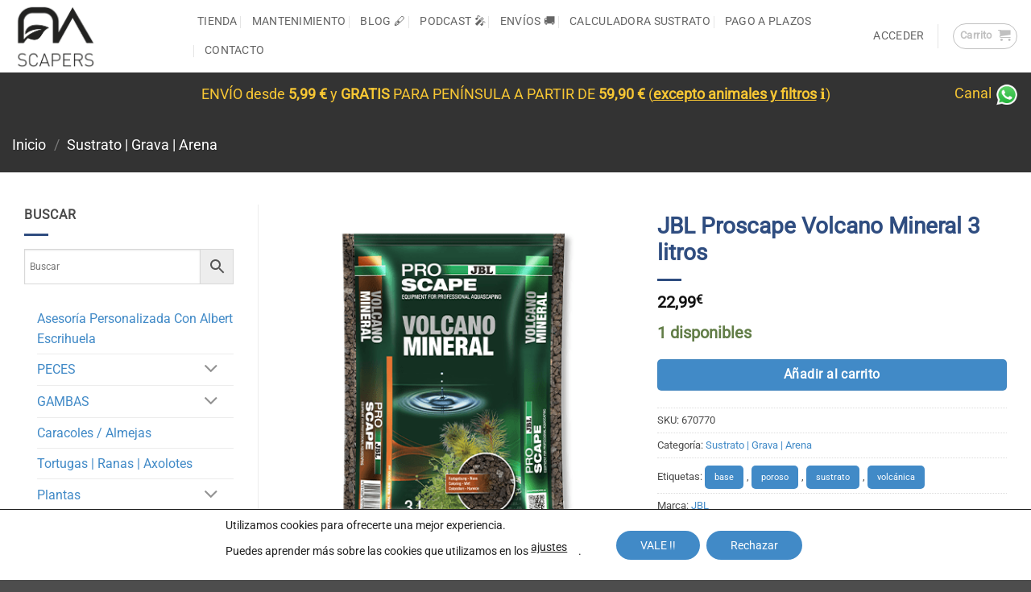

--- FILE ---
content_type: text/html; charset=utf-8
request_url: https://www.nascapers.es/producto/jbl-proscape-volcano-mineral-3-litros/
body_size: 37640
content:
<!DOCTYPE html><html lang="es" class="loading-site no-js"><head><meta charset="UTF-8" /><link rel="profile" href="http://gmpg.org/xfn/11" /><link rel="pingback" href="https://www.nascapers.es/xmlrpc.php" /> <script>(function(html){html.className = html.className.replace(/\bno-js\b/,'js')})(document.documentElement);</script> <meta name='robots' content='index, follow, max-image-preview:large, max-snippet:-1, max-video-preview:-1' />  <script data-cfasync="false" data-pagespeed-no-defer>var gtm4wp_datalayer_name = "dataLayer";
	var dataLayer = dataLayer || [];
	const gtm4wp_use_sku_instead = 0;
	const gtm4wp_currency = 'EUR';
	const gtm4wp_product_per_impression = 10;
	const gtm4wp_clear_ecommerce = false;
	const gtm4wp_datalayer_max_timeout = 2000;</script> <meta name="viewport" content="width=device-width, initial-scale=1" /><link media="all" href="https://www.nascapers.es/wp-content/cache/autoptimize/css/autoptimize_ec0bf654775cf121195356bf1da1335c.css" rel="stylesheet"><title>▷ JBL Proscape Volcano Mineral 3 litros | NAscapers ✨</title><meta name="description" content="JBL PROSCAPE VOLCANO MINERAL 3 LITROS es un sustrato de roca volcánica perfecto para utilizar como base. Ideal para acuarios plantados." /><link rel="canonical" href="https://www.nascapers.es/producto/jbl-proscape-volcano-mineral-3-litros/" /><meta property="og:locale" content="es_ES" /><meta property="og:type" content="article" /><meta property="og:title" content="▷ JBL Proscape Volcano Mineral 3 litros | NAscapers ✨" /><meta property="og:description" content="JBL PROSCAPE VOLCANO MINERAL 3 LITROS es un sustrato de roca volcánica perfecto para utilizar como base. Ideal para acuarios plantados." /><meta property="og:url" content="https://www.nascapers.es/producto/jbl-proscape-volcano-mineral-3-litros/" /><meta property="og:site_name" content="NAscapers" /><meta property="article:publisher" content="https://nascapers.es/facebook" /><meta property="article:modified_time" content="2025-12-26T11:40:51+00:00" /><meta property="og:image" content="https://www.nascapers.es/wp-content/uploads/2020/06/jbl-proscape-volcano-mineral-3-litros.png" /><meta property="og:image:width" content="450" /><meta property="og:image:height" content="450" /><meta property="og:image:type" content="image/png" /><meta name="twitter:card" content="summary_large_image" /><meta name="twitter:label1" content="Tiempo de lectura" /><meta name="twitter:data1" content="2 minutos" /> <script type="application/ld+json" class="yoast-schema-graph">{"@context":"https://schema.org","@graph":[{"@type":"WebPage","@id":"https://www.nascapers.es/producto/jbl-proscape-volcano-mineral-3-litros/","url":"https://www.nascapers.es/producto/jbl-proscape-volcano-mineral-3-litros/","name":"▷ JBL Proscape Volcano Mineral 3 litros | NAscapers ✨","isPartOf":{"@id":"https://www.nascapers.es/#website"},"primaryImageOfPage":{"@id":"https://www.nascapers.es/producto/jbl-proscape-volcano-mineral-3-litros/#primaryimage"},"image":{"@id":"https://www.nascapers.es/producto/jbl-proscape-volcano-mineral-3-litros/#primaryimage"},"thumbnailUrl":"https://www.nascapers.es/wp-content/uploads/2020/06/jbl-proscape-volcano-mineral-3-litros.png","datePublished":"2020-06-02T17:19:46+00:00","dateModified":"2025-12-26T11:40:51+00:00","description":"JBL PROSCAPE VOLCANO MINERAL 3 LITROS es un sustrato de roca volcánica perfecto para utilizar como base. Ideal para acuarios plantados.","breadcrumb":{"@id":"https://www.nascapers.es/producto/jbl-proscape-volcano-mineral-3-litros/#breadcrumb"},"inLanguage":"es","potentialAction":[{"@type":"ReadAction","target":["https://www.nascapers.es/producto/jbl-proscape-volcano-mineral-3-litros/"]}]},{"@type":"ImageObject","inLanguage":"es","@id":"https://www.nascapers.es/producto/jbl-proscape-volcano-mineral-3-litros/#primaryimage","url":"https://www.nascapers.es/wp-content/uploads/2020/06/jbl-proscape-volcano-mineral-3-litros.png","contentUrl":"https://www.nascapers.es/wp-content/uploads/2020/06/jbl-proscape-volcano-mineral-3-litros.png","width":450,"height":450,"caption":"JBL Proscape Volcano Mineral"},{"@type":"BreadcrumbList","@id":"https://www.nascapers.es/producto/jbl-proscape-volcano-mineral-3-litros/#breadcrumb","itemListElement":[{"@type":"ListItem","position":1,"name":"Portada","item":"https://www.nascapers.es/"},{"@type":"ListItem","position":2,"name":"Tienda","item":"https://www.nascapers.es/tienda/"},{"@type":"ListItem","position":3,"name":"Sustrato | Grava | Arena","item":"https://www.nascapers.es/categoria/sustratos-para-acuarios/"},{"@type":"ListItem","position":4,"name":"JBL Proscape Volcano Mineral 3 litros"}]},{"@type":"WebSite","@id":"https://www.nascapers.es/#website","url":"https://www.nascapers.es/","name":"NASCAPERS","description":"Tienda online especializada en acuarios plantados.","publisher":{"@id":"https://www.nascapers.es/#organization"},"alternateName":"NA","potentialAction":[{"@type":"SearchAction","target":{"@type":"EntryPoint","urlTemplate":"https://www.nascapers.es/?s={search_term_string}"},"query-input":{"@type":"PropertyValueSpecification","valueRequired":true,"valueName":"search_term_string"}}],"inLanguage":"es"},{"@type":"Organization","@id":"https://www.nascapers.es/#organization","name":"NAscapers Acuarios Naturales","url":"https://www.nascapers.es/","logo":{"@type":"ImageObject","inLanguage":"es","@id":"https://www.nascapers.es/#/schema/logo/image/","url":"https://www.nascapers.es/wp-content/uploads/2021/04/favicon.jpg","contentUrl":"https://www.nascapers.es/wp-content/uploads/2021/04/favicon.jpg","width":144,"height":144,"caption":"NAscapers Acuarios Naturales"},"image":{"@id":"https://www.nascapers.es/#/schema/logo/image/"},"sameAs":["https://nascapers.es/facebook","https://nascapers.es/instagram","https://nascapers.es/youtube"]}]}</script> <link rel='prefetch' href='https://www.nascapers.es/wp-content/themes/flatsome/assets/js/flatsome.js?ver=e2eddd6c228105dac048' /><link rel='prefetch' href='https://www.nascapers.es/wp-content/themes/flatsome/assets/js/chunk.slider.js?ver=3.20.4' /><link rel='prefetch' href='https://www.nascapers.es/wp-content/themes/flatsome/assets/js/chunk.popups.js?ver=3.20.4' /><link rel='prefetch' href='https://www.nascapers.es/wp-content/themes/flatsome/assets/js/chunk.tooltips.js?ver=3.20.4' /><link rel='prefetch' href='https://www.nascapers.es/wp-content/themes/flatsome/assets/js/woocommerce.js?ver=1c9be63d628ff7c3ff4c' /><link rel="alternate" type="application/rss+xml" title="NAscapers &raquo; Feed" href="https://www.nascapers.es/feed/" /><link rel="alternate" type="application/rss+xml" title="NAscapers &raquo; Feed de los comentarios" href="https://www.nascapers.es/comments/feed/" /><link rel="alternate" title="oEmbed (JSON)" type="application/json+oembed" href="https://www.nascapers.es/wp-json/oembed/1.0/embed?url=https%3A%2F%2Fwww.nascapers.es%2Fproducto%2Fjbl-proscape-volcano-mineral-3-litros%2F" /><link rel="alternate" title="oEmbed (XML)" type="text/xml+oembed" href="https://www.nascapers.es/wp-json/oembed/1.0/embed?url=https%3A%2F%2Fwww.nascapers.es%2Fproducto%2Fjbl-proscape-volcano-mineral-3-litros%2F&#038;format=xml" /><style id='wp-img-auto-sizes-contain-inline-css' type='text/css'>img:is([sizes=auto i],[sizes^="auto," i]){contain-intrinsic-size:3000px 1500px}
/*# sourceURL=wp-img-auto-sizes-contain-inline-css */</style><style id='font-awesome-inline-css' type='text/css'>[data-font="FontAwesome"]:before {font-family: 'FontAwesome' !important;content: attr(data-icon) !important;speak: none !important;font-weight: normal !important;font-variant: normal !important;text-transform: none !important;line-height: 1 !important;font-style: normal !important;-webkit-font-smoothing: antialiased !important;-moz-osx-font-smoothing: grayscale !important;}
/*# sourceURL=font-awesome-inline-css */</style><style id='berocket_products_label_style-inline-css' type='text/css'>.berocket_better_labels:before,
        .berocket_better_labels:after {
            clear: both;
            content: " ";
            display: block;
        }
        .berocket_better_labels.berocket_better_labels_image {
            position: absolute!important;
            top: 0px!important;
            bottom: 0px!important;
            left: 0px!important;
            right: 0px!important;
            pointer-events: none;
        }
        .berocket_better_labels.berocket_better_labels_image * {
            pointer-events: none;
        }
        .berocket_better_labels.berocket_better_labels_image img,
        .berocket_better_labels.berocket_better_labels_image .fa,
        .berocket_better_labels.berocket_better_labels_image .berocket_color_label,
        .berocket_better_labels.berocket_better_labels_image .berocket_image_background,
        .berocket_better_labels .berocket_better_labels_line .br_alabel,
        .berocket_better_labels .berocket_better_labels_line .br_alabel span {
            pointer-events: all;
        }
        .berocket_better_labels .berocket_color_label,
        .br_alabel .berocket_color_label {
            width: 100%;
            height: 100%;
            display: block;
        }
        .berocket_better_labels .berocket_better_labels_position_left {
            text-align:left;
            float: left;
            clear: left;
        }
        .berocket_better_labels .berocket_better_labels_position_center {
            text-align:center;
        }
        .berocket_better_labels .berocket_better_labels_position_right {
            text-align:right;
            float: right;
            clear: right;
        }
        .berocket_better_labels.berocket_better_labels_label {
            clear: both
        }
        .berocket_better_labels .berocket_better_labels_line {
            line-height: 1px;
        }
        .berocket_better_labels.berocket_better_labels_label .berocket_better_labels_line {
            clear: none;
        }
        .berocket_better_labels .berocket_better_labels_position_left .berocket_better_labels_line {
            clear: left;
        }
        .berocket_better_labels .berocket_better_labels_position_right .berocket_better_labels_line {
            clear: right;
        }
        .berocket_better_labels .berocket_better_labels_line .br_alabel {
            display: inline-block;
            position: relative;
            top: 0!important;
            left: 0!important;
            right: 0!important;
            line-height: 1px;
        }.berocket_better_labels .berocket_better_labels_position {
                display: flex;
                flex-direction: column;
            }
            .berocket_better_labels .berocket_better_labels_position.berocket_better_labels_position_left {
                align-items: start;
            }
            .berocket_better_labels .berocket_better_labels_position.berocket_better_labels_position_right {
                align-items: end;
            }
            .rtl .berocket_better_labels .berocket_better_labels_position.berocket_better_labels_position_left {
                align-items: end;
            }
            .rtl .berocket_better_labels .berocket_better_labels_position.berocket_better_labels_position_right {
                align-items: start;
            }
            .berocket_better_labels .berocket_better_labels_position.berocket_better_labels_position_center {
                align-items: center;
            }
            .berocket_better_labels .berocket_better_labels_position .berocket_better_labels_inline {
                display: flex;
                align-items: start;
            }
/*# sourceURL=berocket_products_label_style-inline-css */</style><style id='wp-block-library-inline-css' type='text/css'>:root{--wp-block-synced-color:#7a00df;--wp-block-synced-color--rgb:122,0,223;--wp-bound-block-color:var(--wp-block-synced-color);--wp-editor-canvas-background:#ddd;--wp-admin-theme-color:#007cba;--wp-admin-theme-color--rgb:0,124,186;--wp-admin-theme-color-darker-10:#006ba1;--wp-admin-theme-color-darker-10--rgb:0,107,160.5;--wp-admin-theme-color-darker-20:#005a87;--wp-admin-theme-color-darker-20--rgb:0,90,135;--wp-admin-border-width-focus:2px}@media (min-resolution:192dpi){:root{--wp-admin-border-width-focus:1.5px}}.wp-element-button{cursor:pointer}:root .has-very-light-gray-background-color{background-color:#eee}:root .has-very-dark-gray-background-color{background-color:#313131}:root .has-very-light-gray-color{color:#eee}:root .has-very-dark-gray-color{color:#313131}:root .has-vivid-green-cyan-to-vivid-cyan-blue-gradient-background{background:linear-gradient(135deg,#00d084,#0693e3)}:root .has-purple-crush-gradient-background{background:linear-gradient(135deg,#34e2e4,#4721fb 50%,#ab1dfe)}:root .has-hazy-dawn-gradient-background{background:linear-gradient(135deg,#faaca8,#dad0ec)}:root .has-subdued-olive-gradient-background{background:linear-gradient(135deg,#fafae1,#67a671)}:root .has-atomic-cream-gradient-background{background:linear-gradient(135deg,#fdd79a,#004a59)}:root .has-nightshade-gradient-background{background:linear-gradient(135deg,#330968,#31cdcf)}:root .has-midnight-gradient-background{background:linear-gradient(135deg,#020381,#2874fc)}:root{--wp--preset--font-size--normal:16px;--wp--preset--font-size--huge:42px}.has-regular-font-size{font-size:1em}.has-larger-font-size{font-size:2.625em}.has-normal-font-size{font-size:var(--wp--preset--font-size--normal)}.has-huge-font-size{font-size:var(--wp--preset--font-size--huge)}.has-text-align-center{text-align:center}.has-text-align-left{text-align:left}.has-text-align-right{text-align:right}.has-fit-text{white-space:nowrap!important}#end-resizable-editor-section{display:none}.aligncenter{clear:both}.items-justified-left{justify-content:flex-start}.items-justified-center{justify-content:center}.items-justified-right{justify-content:flex-end}.items-justified-space-between{justify-content:space-between}.screen-reader-text{border:0;clip-path:inset(50%);height:1px;margin:-1px;overflow:hidden;padding:0;position:absolute;width:1px;word-wrap:normal!important}.screen-reader-text:focus{background-color:#ddd;clip-path:none;color:#444;display:block;font-size:1em;height:auto;left:5px;line-height:normal;padding:15px 23px 14px;text-decoration:none;top:5px;width:auto;z-index:100000}html :where(.has-border-color){border-style:solid}html :where([style*=border-top-color]){border-top-style:solid}html :where([style*=border-right-color]){border-right-style:solid}html :where([style*=border-bottom-color]){border-bottom-style:solid}html :where([style*=border-left-color]){border-left-style:solid}html :where([style*=border-width]){border-style:solid}html :where([style*=border-top-width]){border-top-style:solid}html :where([style*=border-right-width]){border-right-style:solid}html :where([style*=border-bottom-width]){border-bottom-style:solid}html :where([style*=border-left-width]){border-left-style:solid}html :where(img[class*=wp-image-]){height:auto;max-width:100%}:where(figure){margin:0 0 1em}html :where(.is-position-sticky){--wp-admin--admin-bar--position-offset:var(--wp-admin--admin-bar--height,0px)}@media screen and (max-width:600px){html :where(.is-position-sticky){--wp-admin--admin-bar--position-offset:0px}}

/*# sourceURL=wp-block-library-inline-css */</style><style id='global-styles-inline-css' type='text/css'>:root{--wp--preset--aspect-ratio--square: 1;--wp--preset--aspect-ratio--4-3: 4/3;--wp--preset--aspect-ratio--3-4: 3/4;--wp--preset--aspect-ratio--3-2: 3/2;--wp--preset--aspect-ratio--2-3: 2/3;--wp--preset--aspect-ratio--16-9: 16/9;--wp--preset--aspect-ratio--9-16: 9/16;--wp--preset--color--black: #000000;--wp--preset--color--cyan-bluish-gray: #abb8c3;--wp--preset--color--white: #ffffff;--wp--preset--color--pale-pink: #f78da7;--wp--preset--color--vivid-red: #cf2e2e;--wp--preset--color--luminous-vivid-orange: #ff6900;--wp--preset--color--luminous-vivid-amber: #fcb900;--wp--preset--color--light-green-cyan: #7bdcb5;--wp--preset--color--vivid-green-cyan: #00d084;--wp--preset--color--pale-cyan-blue: #8ed1fc;--wp--preset--color--vivid-cyan-blue: #0693e3;--wp--preset--color--vivid-purple: #9b51e0;--wp--preset--color--primary: #418ac7;--wp--preset--color--secondary: #418ac7;--wp--preset--color--success: #627D47;--wp--preset--color--alert: #b20000;--wp--preset--gradient--vivid-cyan-blue-to-vivid-purple: linear-gradient(135deg,rgb(6,147,227) 0%,rgb(155,81,224) 100%);--wp--preset--gradient--light-green-cyan-to-vivid-green-cyan: linear-gradient(135deg,rgb(122,220,180) 0%,rgb(0,208,130) 100%);--wp--preset--gradient--luminous-vivid-amber-to-luminous-vivid-orange: linear-gradient(135deg,rgb(252,185,0) 0%,rgb(255,105,0) 100%);--wp--preset--gradient--luminous-vivid-orange-to-vivid-red: linear-gradient(135deg,rgb(255,105,0) 0%,rgb(207,46,46) 100%);--wp--preset--gradient--very-light-gray-to-cyan-bluish-gray: linear-gradient(135deg,rgb(238,238,238) 0%,rgb(169,184,195) 100%);--wp--preset--gradient--cool-to-warm-spectrum: linear-gradient(135deg,rgb(74,234,220) 0%,rgb(151,120,209) 20%,rgb(207,42,186) 40%,rgb(238,44,130) 60%,rgb(251,105,98) 80%,rgb(254,248,76) 100%);--wp--preset--gradient--blush-light-purple: linear-gradient(135deg,rgb(255,206,236) 0%,rgb(152,150,240) 100%);--wp--preset--gradient--blush-bordeaux: linear-gradient(135deg,rgb(254,205,165) 0%,rgb(254,45,45) 50%,rgb(107,0,62) 100%);--wp--preset--gradient--luminous-dusk: linear-gradient(135deg,rgb(255,203,112) 0%,rgb(199,81,192) 50%,rgb(65,88,208) 100%);--wp--preset--gradient--pale-ocean: linear-gradient(135deg,rgb(255,245,203) 0%,rgb(182,227,212) 50%,rgb(51,167,181) 100%);--wp--preset--gradient--electric-grass: linear-gradient(135deg,rgb(202,248,128) 0%,rgb(113,206,126) 100%);--wp--preset--gradient--midnight: linear-gradient(135deg,rgb(2,3,129) 0%,rgb(40,116,252) 100%);--wp--preset--font-size--small: 13px;--wp--preset--font-size--medium: 20px;--wp--preset--font-size--large: 36px;--wp--preset--font-size--x-large: 42px;--wp--preset--spacing--20: 0.44rem;--wp--preset--spacing--30: 0.67rem;--wp--preset--spacing--40: 1rem;--wp--preset--spacing--50: 1.5rem;--wp--preset--spacing--60: 2.25rem;--wp--preset--spacing--70: 3.38rem;--wp--preset--spacing--80: 5.06rem;--wp--preset--shadow--natural: 6px 6px 9px rgba(0, 0, 0, 0.2);--wp--preset--shadow--deep: 12px 12px 50px rgba(0, 0, 0, 0.4);--wp--preset--shadow--sharp: 6px 6px 0px rgba(0, 0, 0, 0.2);--wp--preset--shadow--outlined: 6px 6px 0px -3px rgb(255, 255, 255), 6px 6px rgb(0, 0, 0);--wp--preset--shadow--crisp: 6px 6px 0px rgb(0, 0, 0);}:where(body) { margin: 0; }.wp-site-blocks > .alignleft { float: left; margin-right: 2em; }.wp-site-blocks > .alignright { float: right; margin-left: 2em; }.wp-site-blocks > .aligncenter { justify-content: center; margin-left: auto; margin-right: auto; }:where(.is-layout-flex){gap: 0.5em;}:where(.is-layout-grid){gap: 0.5em;}.is-layout-flow > .alignleft{float: left;margin-inline-start: 0;margin-inline-end: 2em;}.is-layout-flow > .alignright{float: right;margin-inline-start: 2em;margin-inline-end: 0;}.is-layout-flow > .aligncenter{margin-left: auto !important;margin-right: auto !important;}.is-layout-constrained > .alignleft{float: left;margin-inline-start: 0;margin-inline-end: 2em;}.is-layout-constrained > .alignright{float: right;margin-inline-start: 2em;margin-inline-end: 0;}.is-layout-constrained > .aligncenter{margin-left: auto !important;margin-right: auto !important;}.is-layout-constrained > :where(:not(.alignleft):not(.alignright):not(.alignfull)){margin-left: auto !important;margin-right: auto !important;}body .is-layout-flex{display: flex;}.is-layout-flex{flex-wrap: wrap;align-items: center;}.is-layout-flex > :is(*, div){margin: 0;}body .is-layout-grid{display: grid;}.is-layout-grid > :is(*, div){margin: 0;}body{padding-top: 0px;padding-right: 0px;padding-bottom: 0px;padding-left: 0px;}a:where(:not(.wp-element-button)){text-decoration: none;}:root :where(.wp-element-button, .wp-block-button__link){background-color: #32373c;border-width: 0;color: #fff;font-family: inherit;font-size: inherit;font-style: inherit;font-weight: inherit;letter-spacing: inherit;line-height: inherit;padding-top: calc(0.667em + 2px);padding-right: calc(1.333em + 2px);padding-bottom: calc(0.667em + 2px);padding-left: calc(1.333em + 2px);text-decoration: none;text-transform: inherit;}.has-black-color{color: var(--wp--preset--color--black) !important;}.has-cyan-bluish-gray-color{color: var(--wp--preset--color--cyan-bluish-gray) !important;}.has-white-color{color: var(--wp--preset--color--white) !important;}.has-pale-pink-color{color: var(--wp--preset--color--pale-pink) !important;}.has-vivid-red-color{color: var(--wp--preset--color--vivid-red) !important;}.has-luminous-vivid-orange-color{color: var(--wp--preset--color--luminous-vivid-orange) !important;}.has-luminous-vivid-amber-color{color: var(--wp--preset--color--luminous-vivid-amber) !important;}.has-light-green-cyan-color{color: var(--wp--preset--color--light-green-cyan) !important;}.has-vivid-green-cyan-color{color: var(--wp--preset--color--vivid-green-cyan) !important;}.has-pale-cyan-blue-color{color: var(--wp--preset--color--pale-cyan-blue) !important;}.has-vivid-cyan-blue-color{color: var(--wp--preset--color--vivid-cyan-blue) !important;}.has-vivid-purple-color{color: var(--wp--preset--color--vivid-purple) !important;}.has-primary-color{color: var(--wp--preset--color--primary) !important;}.has-secondary-color{color: var(--wp--preset--color--secondary) !important;}.has-success-color{color: var(--wp--preset--color--success) !important;}.has-alert-color{color: var(--wp--preset--color--alert) !important;}.has-black-background-color{background-color: var(--wp--preset--color--black) !important;}.has-cyan-bluish-gray-background-color{background-color: var(--wp--preset--color--cyan-bluish-gray) !important;}.has-white-background-color{background-color: var(--wp--preset--color--white) !important;}.has-pale-pink-background-color{background-color: var(--wp--preset--color--pale-pink) !important;}.has-vivid-red-background-color{background-color: var(--wp--preset--color--vivid-red) !important;}.has-luminous-vivid-orange-background-color{background-color: var(--wp--preset--color--luminous-vivid-orange) !important;}.has-luminous-vivid-amber-background-color{background-color: var(--wp--preset--color--luminous-vivid-amber) !important;}.has-light-green-cyan-background-color{background-color: var(--wp--preset--color--light-green-cyan) !important;}.has-vivid-green-cyan-background-color{background-color: var(--wp--preset--color--vivid-green-cyan) !important;}.has-pale-cyan-blue-background-color{background-color: var(--wp--preset--color--pale-cyan-blue) !important;}.has-vivid-cyan-blue-background-color{background-color: var(--wp--preset--color--vivid-cyan-blue) !important;}.has-vivid-purple-background-color{background-color: var(--wp--preset--color--vivid-purple) !important;}.has-primary-background-color{background-color: var(--wp--preset--color--primary) !important;}.has-secondary-background-color{background-color: var(--wp--preset--color--secondary) !important;}.has-success-background-color{background-color: var(--wp--preset--color--success) !important;}.has-alert-background-color{background-color: var(--wp--preset--color--alert) !important;}.has-black-border-color{border-color: var(--wp--preset--color--black) !important;}.has-cyan-bluish-gray-border-color{border-color: var(--wp--preset--color--cyan-bluish-gray) !important;}.has-white-border-color{border-color: var(--wp--preset--color--white) !important;}.has-pale-pink-border-color{border-color: var(--wp--preset--color--pale-pink) !important;}.has-vivid-red-border-color{border-color: var(--wp--preset--color--vivid-red) !important;}.has-luminous-vivid-orange-border-color{border-color: var(--wp--preset--color--luminous-vivid-orange) !important;}.has-luminous-vivid-amber-border-color{border-color: var(--wp--preset--color--luminous-vivid-amber) !important;}.has-light-green-cyan-border-color{border-color: var(--wp--preset--color--light-green-cyan) !important;}.has-vivid-green-cyan-border-color{border-color: var(--wp--preset--color--vivid-green-cyan) !important;}.has-pale-cyan-blue-border-color{border-color: var(--wp--preset--color--pale-cyan-blue) !important;}.has-vivid-cyan-blue-border-color{border-color: var(--wp--preset--color--vivid-cyan-blue) !important;}.has-vivid-purple-border-color{border-color: var(--wp--preset--color--vivid-purple) !important;}.has-primary-border-color{border-color: var(--wp--preset--color--primary) !important;}.has-secondary-border-color{border-color: var(--wp--preset--color--secondary) !important;}.has-success-border-color{border-color: var(--wp--preset--color--success) !important;}.has-alert-border-color{border-color: var(--wp--preset--color--alert) !important;}.has-vivid-cyan-blue-to-vivid-purple-gradient-background{background: var(--wp--preset--gradient--vivid-cyan-blue-to-vivid-purple) !important;}.has-light-green-cyan-to-vivid-green-cyan-gradient-background{background: var(--wp--preset--gradient--light-green-cyan-to-vivid-green-cyan) !important;}.has-luminous-vivid-amber-to-luminous-vivid-orange-gradient-background{background: var(--wp--preset--gradient--luminous-vivid-amber-to-luminous-vivid-orange) !important;}.has-luminous-vivid-orange-to-vivid-red-gradient-background{background: var(--wp--preset--gradient--luminous-vivid-orange-to-vivid-red) !important;}.has-very-light-gray-to-cyan-bluish-gray-gradient-background{background: var(--wp--preset--gradient--very-light-gray-to-cyan-bluish-gray) !important;}.has-cool-to-warm-spectrum-gradient-background{background: var(--wp--preset--gradient--cool-to-warm-spectrum) !important;}.has-blush-light-purple-gradient-background{background: var(--wp--preset--gradient--blush-light-purple) !important;}.has-blush-bordeaux-gradient-background{background: var(--wp--preset--gradient--blush-bordeaux) !important;}.has-luminous-dusk-gradient-background{background: var(--wp--preset--gradient--luminous-dusk) !important;}.has-pale-ocean-gradient-background{background: var(--wp--preset--gradient--pale-ocean) !important;}.has-electric-grass-gradient-background{background: var(--wp--preset--gradient--electric-grass) !important;}.has-midnight-gradient-background{background: var(--wp--preset--gradient--midnight) !important;}.has-small-font-size{font-size: var(--wp--preset--font-size--small) !important;}.has-medium-font-size{font-size: var(--wp--preset--font-size--medium) !important;}.has-large-font-size{font-size: var(--wp--preset--font-size--large) !important;}.has-x-large-font-size{font-size: var(--wp--preset--font-size--x-large) !important;}
/*# sourceURL=global-styles-inline-css */</style><style id='woocommerce-inline-inline-css' type='text/css'>.woocommerce form .form-row .required { visibility: visible; }
/*# sourceURL=woocommerce-inline-inline-css */</style><style id='flatsome-main-inline-css' type='text/css'>@font-face {
				font-family: "fl-icons";
				font-display: block;
				src: url(https://www.nascapers.es/wp-content/themes/flatsome/assets/css/icons/fl-icons.eot?v=3.20.4);
				src:
					url(https://www.nascapers.es/wp-content/themes/flatsome/assets/css/icons/fl-icons.eot#iefix?v=3.20.4) format("embedded-opentype"),
					url(https://www.nascapers.es/wp-content/themes/flatsome/assets/css/icons/fl-icons.woff2?v=3.20.4) format("woff2"),
					url(https://www.nascapers.es/wp-content/themes/flatsome/assets/css/icons/fl-icons.ttf?v=3.20.4) format("truetype"),
					url(https://www.nascapers.es/wp-content/themes/flatsome/assets/css/icons/fl-icons.woff?v=3.20.4) format("woff"),
					url(https://www.nascapers.es/wp-content/themes/flatsome/assets/css/icons/fl-icons.svg?v=3.20.4#fl-icons) format("svg");
			}
/*# sourceURL=flatsome-main-inline-css */</style><style id='moove_gdpr_frontend-inline-css' type='text/css'>#moove_gdpr_cookie_modal .moove-gdpr-modal-content .moove-gdpr-tab-main h3.tab-title, 
				#moove_gdpr_cookie_modal .moove-gdpr-modal-content .moove-gdpr-tab-main span.tab-title,
				#moove_gdpr_cookie_modal .moove-gdpr-modal-content .moove-gdpr-modal-left-content #moove-gdpr-menu li a, 
				#moove_gdpr_cookie_modal .moove-gdpr-modal-content .moove-gdpr-modal-left-content #moove-gdpr-menu li button,
				#moove_gdpr_cookie_modal .moove-gdpr-modal-content .moove-gdpr-modal-left-content .moove-gdpr-branding-cnt a,
				#moove_gdpr_cookie_modal .moove-gdpr-modal-content .moove-gdpr-modal-footer-content .moove-gdpr-button-holder a.mgbutton, 
				#moove_gdpr_cookie_modal .moove-gdpr-modal-content .moove-gdpr-modal-footer-content .moove-gdpr-button-holder button.mgbutton,
				#moove_gdpr_cookie_modal .cookie-switch .cookie-slider:after, 
				#moove_gdpr_cookie_modal .cookie-switch .slider:after, 
				#moove_gdpr_cookie_modal .switch .cookie-slider:after, 
				#moove_gdpr_cookie_modal .switch .slider:after,
				#moove_gdpr_cookie_info_bar .moove-gdpr-info-bar-container .moove-gdpr-info-bar-content p, 
				#moove_gdpr_cookie_info_bar .moove-gdpr-info-bar-container .moove-gdpr-info-bar-content p a,
				#moove_gdpr_cookie_info_bar .moove-gdpr-info-bar-container .moove-gdpr-info-bar-content a.mgbutton, 
				#moove_gdpr_cookie_info_bar .moove-gdpr-info-bar-container .moove-gdpr-info-bar-content button.mgbutton,
				#moove_gdpr_cookie_modal .moove-gdpr-modal-content .moove-gdpr-tab-main .moove-gdpr-tab-main-content h1, 
				#moove_gdpr_cookie_modal .moove-gdpr-modal-content .moove-gdpr-tab-main .moove-gdpr-tab-main-content h2, 
				#moove_gdpr_cookie_modal .moove-gdpr-modal-content .moove-gdpr-tab-main .moove-gdpr-tab-main-content h3, 
				#moove_gdpr_cookie_modal .moove-gdpr-modal-content .moove-gdpr-tab-main .moove-gdpr-tab-main-content h4, 
				#moove_gdpr_cookie_modal .moove-gdpr-modal-content .moove-gdpr-tab-main .moove-gdpr-tab-main-content h5, 
				#moove_gdpr_cookie_modal .moove-gdpr-modal-content .moove-gdpr-tab-main .moove-gdpr-tab-main-content h6,
				#moove_gdpr_cookie_modal .moove-gdpr-modal-content.moove_gdpr_modal_theme_v2 .moove-gdpr-modal-title .tab-title,
				#moove_gdpr_cookie_modal .moove-gdpr-modal-content.moove_gdpr_modal_theme_v2 .moove-gdpr-tab-main h3.tab-title, 
				#moove_gdpr_cookie_modal .moove-gdpr-modal-content.moove_gdpr_modal_theme_v2 .moove-gdpr-tab-main span.tab-title,
				#moove_gdpr_cookie_modal .moove-gdpr-modal-content.moove_gdpr_modal_theme_v2 .moove-gdpr-branding-cnt a {
					font-weight: inherit				}
			#moove_gdpr_cookie_modal,#moove_gdpr_cookie_info_bar,.gdpr_cookie_settings_shortcode_content{font-family:inherit}#moove_gdpr_save_popup_settings_button{background-color:#373737;color:#fff}#moove_gdpr_save_popup_settings_button:hover{background-color:#000}#moove_gdpr_cookie_info_bar .moove-gdpr-info-bar-container .moove-gdpr-info-bar-content a.mgbutton,#moove_gdpr_cookie_info_bar .moove-gdpr-info-bar-container .moove-gdpr-info-bar-content button.mgbutton{background-color:#418ac7}#moove_gdpr_cookie_modal .moove-gdpr-modal-content .moove-gdpr-modal-footer-content .moove-gdpr-button-holder a.mgbutton,#moove_gdpr_cookie_modal .moove-gdpr-modal-content .moove-gdpr-modal-footer-content .moove-gdpr-button-holder button.mgbutton,.gdpr_cookie_settings_shortcode_content .gdpr-shr-button.button-green{background-color:#418ac7;border-color:#418ac7}#moove_gdpr_cookie_modal .moove-gdpr-modal-content .moove-gdpr-modal-footer-content .moove-gdpr-button-holder a.mgbutton:hover,#moove_gdpr_cookie_modal .moove-gdpr-modal-content .moove-gdpr-modal-footer-content .moove-gdpr-button-holder button.mgbutton:hover,.gdpr_cookie_settings_shortcode_content .gdpr-shr-button.button-green:hover{background-color:#fff;color:#418ac7}#moove_gdpr_cookie_modal .moove-gdpr-modal-content .moove-gdpr-modal-close i,#moove_gdpr_cookie_modal .moove-gdpr-modal-content .moove-gdpr-modal-close span.gdpr-icon{background-color:#418ac7;border:1px solid #418ac7}#moove_gdpr_cookie_info_bar span.moove-gdpr-infobar-allow-all.focus-g,#moove_gdpr_cookie_info_bar span.moove-gdpr-infobar-allow-all:focus,#moove_gdpr_cookie_info_bar button.moove-gdpr-infobar-allow-all.focus-g,#moove_gdpr_cookie_info_bar button.moove-gdpr-infobar-allow-all:focus,#moove_gdpr_cookie_info_bar span.moove-gdpr-infobar-reject-btn.focus-g,#moove_gdpr_cookie_info_bar span.moove-gdpr-infobar-reject-btn:focus,#moove_gdpr_cookie_info_bar button.moove-gdpr-infobar-reject-btn.focus-g,#moove_gdpr_cookie_info_bar button.moove-gdpr-infobar-reject-btn:focus,#moove_gdpr_cookie_info_bar span.change-settings-button.focus-g,#moove_gdpr_cookie_info_bar span.change-settings-button:focus,#moove_gdpr_cookie_info_bar button.change-settings-button.focus-g,#moove_gdpr_cookie_info_bar button.change-settings-button:focus{-webkit-box-shadow:0 0 1px 3px #418ac7;-moz-box-shadow:0 0 1px 3px #418ac7;box-shadow:0 0 1px 3px #418ac7}#moove_gdpr_cookie_modal .moove-gdpr-modal-content .moove-gdpr-modal-close i:hover,#moove_gdpr_cookie_modal .moove-gdpr-modal-content .moove-gdpr-modal-close span.gdpr-icon:hover,#moove_gdpr_cookie_info_bar span[data-href]>u.change-settings-button{color:#418ac7}#moove_gdpr_cookie_modal .moove-gdpr-modal-content .moove-gdpr-modal-left-content #moove-gdpr-menu li.menu-item-selected a span.gdpr-icon,#moove_gdpr_cookie_modal .moove-gdpr-modal-content .moove-gdpr-modal-left-content #moove-gdpr-menu li.menu-item-selected button span.gdpr-icon{color:inherit}#moove_gdpr_cookie_modal .moove-gdpr-modal-content .moove-gdpr-modal-left-content #moove-gdpr-menu li a span.gdpr-icon,#moove_gdpr_cookie_modal .moove-gdpr-modal-content .moove-gdpr-modal-left-content #moove-gdpr-menu li button span.gdpr-icon{color:inherit}#moove_gdpr_cookie_modal .gdpr-acc-link{line-height:0;font-size:0;color:transparent;position:absolute}#moove_gdpr_cookie_modal .moove-gdpr-modal-content .moove-gdpr-modal-close:hover i,#moove_gdpr_cookie_modal .moove-gdpr-modal-content .moove-gdpr-modal-left-content #moove-gdpr-menu li a,#moove_gdpr_cookie_modal .moove-gdpr-modal-content .moove-gdpr-modal-left-content #moove-gdpr-menu li button,#moove_gdpr_cookie_modal .moove-gdpr-modal-content .moove-gdpr-modal-left-content #moove-gdpr-menu li button i,#moove_gdpr_cookie_modal .moove-gdpr-modal-content .moove-gdpr-modal-left-content #moove-gdpr-menu li a i,#moove_gdpr_cookie_modal .moove-gdpr-modal-content .moove-gdpr-tab-main .moove-gdpr-tab-main-content a:hover,#moove_gdpr_cookie_info_bar.moove-gdpr-dark-scheme .moove-gdpr-info-bar-container .moove-gdpr-info-bar-content a.mgbutton:hover,#moove_gdpr_cookie_info_bar.moove-gdpr-dark-scheme .moove-gdpr-info-bar-container .moove-gdpr-info-bar-content button.mgbutton:hover,#moove_gdpr_cookie_info_bar.moove-gdpr-dark-scheme .moove-gdpr-info-bar-container .moove-gdpr-info-bar-content a:hover,#moove_gdpr_cookie_info_bar.moove-gdpr-dark-scheme .moove-gdpr-info-bar-container .moove-gdpr-info-bar-content button:hover,#moove_gdpr_cookie_info_bar.moove-gdpr-dark-scheme .moove-gdpr-info-bar-container .moove-gdpr-info-bar-content span.change-settings-button:hover,#moove_gdpr_cookie_info_bar.moove-gdpr-dark-scheme .moove-gdpr-info-bar-container .moove-gdpr-info-bar-content button.change-settings-button:hover,#moove_gdpr_cookie_info_bar.moove-gdpr-dark-scheme .moove-gdpr-info-bar-container .moove-gdpr-info-bar-content u.change-settings-button:hover,#moove_gdpr_cookie_info_bar span[data-href]>u.change-settings-button,#moove_gdpr_cookie_info_bar.moove-gdpr-dark-scheme .moove-gdpr-info-bar-container .moove-gdpr-info-bar-content a.mgbutton.focus-g,#moove_gdpr_cookie_info_bar.moove-gdpr-dark-scheme .moove-gdpr-info-bar-container .moove-gdpr-info-bar-content button.mgbutton.focus-g,#moove_gdpr_cookie_info_bar.moove-gdpr-dark-scheme .moove-gdpr-info-bar-container .moove-gdpr-info-bar-content a.focus-g,#moove_gdpr_cookie_info_bar.moove-gdpr-dark-scheme .moove-gdpr-info-bar-container .moove-gdpr-info-bar-content button.focus-g,#moove_gdpr_cookie_info_bar.moove-gdpr-dark-scheme .moove-gdpr-info-bar-container .moove-gdpr-info-bar-content a.mgbutton:focus,#moove_gdpr_cookie_info_bar.moove-gdpr-dark-scheme .moove-gdpr-info-bar-container .moove-gdpr-info-bar-content button.mgbutton:focus,#moove_gdpr_cookie_info_bar.moove-gdpr-dark-scheme .moove-gdpr-info-bar-container .moove-gdpr-info-bar-content a:focus,#moove_gdpr_cookie_info_bar.moove-gdpr-dark-scheme .moove-gdpr-info-bar-container .moove-gdpr-info-bar-content button:focus,#moove_gdpr_cookie_info_bar.moove-gdpr-dark-scheme .moove-gdpr-info-bar-container .moove-gdpr-info-bar-content span.change-settings-button.focus-g,span.change-settings-button:focus,button.change-settings-button.focus-g,button.change-settings-button:focus,#moove_gdpr_cookie_info_bar.moove-gdpr-dark-scheme .moove-gdpr-info-bar-container .moove-gdpr-info-bar-content u.change-settings-button.focus-g,#moove_gdpr_cookie_info_bar.moove-gdpr-dark-scheme .moove-gdpr-info-bar-container .moove-gdpr-info-bar-content u.change-settings-button:focus{color:#418ac7}#moove_gdpr_cookie_modal .moove-gdpr-branding.focus-g span,#moove_gdpr_cookie_modal .moove-gdpr-modal-content .moove-gdpr-tab-main a.focus-g,#moove_gdpr_cookie_modal .moove-gdpr-modal-content .moove-gdpr-tab-main .gdpr-cd-details-toggle.focus-g{color:#418ac7}#moove_gdpr_cookie_modal.gdpr_lightbox-hide{display:none}
/*# sourceURL=moove_gdpr_frontend-inline-css */</style> <script type="text/javascript" src="https://www.nascapers.es/wp-includes/js/jquery/jquery.min.js" id="jquery-core-js"></script> <script type="text/javascript" id="sequra-config-params-js-extra">var SequraConfigParams = {"scriptUri":"https://live.sequracdn.com/assets/sequra-checkout.min.js","thousandSeparator":".","decimalSeparator":",","locale":"es-ES","merchant":"nascapers","assetKey":"1FhqLWvyaw","products":["pp3"]};
//# sourceURL=sequra-config-params-js-extra</script> <script type="text/javascript" id="sequra-widget-js-extra">var SequraWidgetFacade = {"widgets":[],"miniWidgets":[]};
//# sourceURL=sequra-widget-js-extra</script> <script type="text/javascript" id="wc-add-to-cart-js-extra">var wc_add_to_cart_params = {"ajax_url":"/wp-admin/admin-ajax.php","wc_ajax_url":"/?wc-ajax=%%endpoint%%","i18n_view_cart":"Ver carrito","cart_url":"https://www.nascapers.es/carrito/","is_cart":"","cart_redirect_after_add":"no"};
//# sourceURL=wc-add-to-cart-js-extra</script> <script type="text/javascript" id="wc-single-product-js-extra">var wc_single_product_params = {"i18n_required_rating_text":"Por favor elige una puntuaci\u00f3n","i18n_rating_options":["1 de 5 estrellas","2 de 5 estrellas","3 de 5 estrellas","4 de 5 estrellas","5 de 5 estrellas"],"i18n_product_gallery_trigger_text":"Ver galer\u00eda de im\u00e1genes a pantalla completa","review_rating_required":"yes","flexslider":{"rtl":false,"animation":"slide","smoothHeight":true,"directionNav":false,"controlNav":"thumbnails","slideshow":false,"animationSpeed":500,"animationLoop":false,"allowOneSlide":false},"zoom_enabled":"","zoom_options":[],"photoswipe_enabled":"","photoswipe_options":{"shareEl":false,"closeOnScroll":false,"history":false,"hideAnimationDuration":0,"showAnimationDuration":0},"flexslider_enabled":""};
//# sourceURL=wc-single-product-js-extra</script> <script type="text/javascript" id="woo-conditional-shipping-js-js-extra">var conditional_shipping_settings = {"trigger_fields":[]};
//# sourceURL=woo-conditional-shipping-js-js-extra</script> <link rel="https://api.w.org/" href="https://www.nascapers.es/wp-json/" /><link rel="alternate" title="JSON" type="application/json" href="https://www.nascapers.es/wp-json/wp/v2/product/13127" /><link rel="EditURI" type="application/rsd+xml" title="RSD" href="https://www.nascapers.es/xmlrpc.php?rsd" /><meta name="generator" content="WordPress 6.9" /><meta name="generator" content="Seriously Simple Podcasting 3.14.2" /><meta name="generator" content="WooCommerce 10.4.3" /><link rel='shortlink' href='https://www.nascapers.es/?p=13127' />  <script>(function(w,d,s,l,i){w[l]=w[l]||[];w[l].push({'gtm.start':
new Date().getTime(),event:'gtm.js'});var f=d.getElementsByTagName(s)[0],
j=d.createElement(s),dl=l!='dataLayer'?'&l='+l:'';j.async=true;j.src=
'https://www.googletagmanager.com/gtm.js?id='+i+dl;f.parentNode.insertBefore(j,f);
})(window,document,'script','dataLayer','GTM-ND32K8Q');</script> <style>.product .images {position: relative;}</style><meta name="generator" content="performant-translations 1.2.0"> <script>var el_i13_login_captcha=null; var el_i13_register_captcha=null;</script> <link rel="alternate" type="application/rss+xml" title="Feed RSS del podcast" href="https://anchor.fm/s/ff108d30/podcast/rss" />  <script data-cfasync="false" data-pagespeed-no-defer>var dataLayer_content = {"pagePostType":"product","pagePostType2":"single-product","pagePostAuthor":"luismartin","customerTotalOrders":0,"customerTotalOrderValue":0,"customerFirstName":"","customerLastName":"","customerBillingFirstName":"","customerBillingLastName":"","customerBillingCompany":"","customerBillingAddress1":"","customerBillingAddress2":"","customerBillingCity":"","customerBillingState":"","customerBillingPostcode":"","customerBillingCountry":"","customerBillingEmail":"","customerBillingEmailHash":"","customerBillingPhone":"","customerShippingFirstName":"","customerShippingLastName":"","customerShippingCompany":"","customerShippingAddress1":"","customerShippingAddress2":"","customerShippingCity":"","customerShippingState":"","customerShippingPostcode":"","customerShippingCountry":"","cartContent":{"totals":{"applied_coupons":[],"discount_total":0,"subtotal":0,"total":0},"items":[]},"productRatingCounts":[],"productAverageRating":0,"productReviewCount":0,"productType":"simple","productIsVariable":0};
	dataLayer.push( dataLayer_content );</script> <script data-cfasync="false" data-pagespeed-no-defer>console.warn && console.warn("[GTM4WP] Google Tag Manager container code placement set to OFF !!!");
	console.warn && console.warn("[GTM4WP] Data layer codes are active but GTM container must be loaded using custom coding !!!");</script> <meta name="facebook-domain-verification" content="wkb1fow0uqps2ojlo5ipfeagxl9hp3" />  <script>!function(f,b,e,v,n,t,s)
{if(f.fbq)return;n=f.fbq=function(){n.callMethod?
n.callMethod.apply(n,arguments):n.queue.push(arguments)};
if(!f._fbq)f._fbq=n;n.push=n;n.loaded=!0;n.version='2.0';
n.queue=[];t=b.createElement(e);t.async=!0;
t.src=v;s=b.getElementsByTagName(e)[0];
s.parentNode.insertBefore(t,s)}(window, document,'script',
'https://connect.facebook.net/en_US/fbevents.js');
fbq('init', '719294175307342');
fbq('track', 'PageView');</script> <noscript><img height="1" width="1" style="display:none"
src="https://www.facebook.com/tr?id=719294175307342&ev=PageView&noscript=1"
/></noscript> <noscript><style>.woocommerce-product-gallery{ opacity: 1 !important; }</style></noscript><link rel="icon" href="https://www.nascapers.es/wp-content/uploads/2021/04/favicon-100x100.jpg" sizes="32x32" /><link rel="icon" href="https://www.nascapers.es/wp-content/uploads/2021/04/favicon.jpg" sizes="192x192" /><link rel="apple-touch-icon" href="https://www.nascapers.es/wp-content/uploads/2021/04/favicon.jpg" /><meta name="msapplication-TileImage" content="https://www.nascapers.es/wp-content/uploads/2021/04/favicon.jpg" /><style id="custom-css" type="text/css">:root {--primary-color: #418ac7;--fs-color-primary: #418ac7;--fs-color-secondary: #418ac7;--fs-color-success: #627D47;--fs-color-alert: #b20000;--fs-color-base: #4a4a4a;--fs-experimental-link-color: #418ac7;--fs-experimental-link-color-hover: #2f4d80;}.tooltipster-base {--tooltip-color: #fff;--tooltip-bg-color: #000;}.off-canvas-right .mfp-content, .off-canvas-left .mfp-content {--drawer-width: 300px;}.off-canvas .mfp-content.off-canvas-cart {--drawer-width: 360px;}.container-width, .full-width .ubermenu-nav, .container, .row{max-width: 1670px}.row.row-collapse{max-width: 1640px}.row.row-small{max-width: 1662.5px}.row.row-large{max-width: 1700px}.header-main{height: 90px}#logo img{max-height: 90px}#logo{width:200px;}.header-bottom{min-height: 55px}.header-top{min-height: 30px}.transparent .header-main{height: 265px}.transparent #logo img{max-height: 265px}.has-transparent + .page-title:first-of-type,.has-transparent + #main > .page-title,.has-transparent + #main > div > .page-title,.has-transparent + #main .page-header-wrapper:first-of-type .page-title{padding-top: 315px;}.header.show-on-scroll,.stuck .header-main{height:70px!important}.stuck #logo img{max-height: 70px!important}.search-form{ width: 100%;}.header-bottom {background-color: #333333}.top-bar-nav > li > a{line-height: 16px }.header-main .nav > li > a{line-height: 16px }.stuck .header-main .nav > li > a{line-height: 50px }.header-bottom-nav > li > a{line-height: 16px }@media (max-width: 549px) {.header-main{height: 70px}#logo img{max-height: 70px}}.nav-dropdown{font-size:100%}body{font-size: 100%;}@media screen and (max-width: 549px){body{font-size: 100%;}}body{font-family: Roboto, sans-serif;}body {font-weight: 400;font-style: normal;}.nav > li > a {font-family: Roboto, sans-serif;}.mobile-sidebar-levels-2 .nav > li > ul > li > a {font-family: Roboto, sans-serif;}.nav > li > a,.mobile-sidebar-levels-2 .nav > li > ul > li > a {font-weight: 400;font-style: normal;}h1,h2,h3,h4,h5,h6,.heading-font, .off-canvas-center .nav-sidebar.nav-vertical > li > a{font-family: Roboto, sans-serif;}h1,h2,h3,h4,h5,h6,.heading-font,.banner h1,.banner h2 {font-weight: 400;font-style: normal;}.alt-font{font-family: Roboto, sans-serif;}.alt-font {font-weight: 400!important;font-style: normal!important;}button,.button{text-transform: none;}.widget:where(:not(.widget_shopping_cart)) a{color: #418ac7;}.widget:where(:not(.widget_shopping_cart)) a:hover{color: #2f4d80;}.widget .tagcloud a:hover{border-color: #2f4d80; background-color: #2f4d80;}.is-divider{background-color: #2f4d80;}.shop-page-title.featured-title .title-overlay{background-color: #333333;}.has-equal-box-heights .box-image {padding-top: 100%;}.badge-inner.new-bubble{background-color: #a2c037}input[type='submit'], input[type="button"], button:not(.icon), .button:not(.icon){border-radius: 5!important}@media screen and (min-width: 550px){.products .box-vertical .box-image{min-width: 1200px!important;width: 1200px!important;}}.footer-1{background-color: #e0e0e0}.nav-vertical-fly-out > li + li {border-top-width: 1px; border-top-style: solid;}/* Custom CSS */.label-new.menu-item > a:after{content:"Nuevo";}.label-hot.menu-item > a:after{content:"Caliente";}.label-sale.menu-item > a:after{content:"Oferta";}.label-popular.menu-item > a:after{content:"Populares";}</style><style type="text/css" id="wp-custom-css">/* texto de leyendas centrado */
figcaption {
    text-align: center;
}
.alert-color {
	border-radius: 2px;
	box-shadow: 3px 3px 10px #CCC;
  color: white;
	background: #cc6666;
	text-align: center;
}
/* parrafo destacado para artículos del blog */
.parrafo-destacado {
	border-radius: 3px;
	box-shadow: 3px 3px 10px #CCC;
  background: #eaeded;
}
/* parrafo destacado idea para artículos del blog*/
.parrafo-idea {
	border-radius: 3px;
	box-shadow: 3px 3px 10px #CCC;
  background: #e5fbff;
	padding-left: 20px;
}
.parrafo-idea::before {
	content: "💡 ";
	font-weight: bold;
	font-size: 25px;
}
/* párrafo destacado de información para artículos del blog*/
.parrafo-info {
 border-style: solid;
 border-left-color: #2f4d80;
 border-left-width: 3px;
 border-top-color: #ebf5ff;
 border-top-width: 2px;
 border-right-color: #ebf5ff;
 border-right-width: 2px;
 border-bottom-color: #ebf5ff;
 border-bottom-width: 2px;
 padding-left: 10px;
 background-color: #ebf5ff
}
.parrafo-info::before {
	content: url(https://www.nascapers.es/wp-content/uploads/2022/03/boton-de-informacion-nascapers.png);
vertical-align: middle;
}
/*columnas con borde para el grid de  la página de videos de youtube*/
.columnas-bonitas {
  border-style: solid;
  border-color: #d9d9d9;
	border-radius: 5px;
  border-left-width: 2px;
  border-top-width: 2px;
  border-right-width: 2px;
  border-bottom-width: 2px
}
/*columnas elegantes para el grid de la página de mantenimiento de acuarios a domicilio*/
.columna-elegante {
  border-radius: 5PX;
}
/*margen inferior entre bloques pequeño de -14px*/
.margen-mini {
	margin-bottom: -0.50em;
}
/*bloque producto desctacado woocommerce comprar ahora centrado */

div.wp-block-button.aligncenter {
  text-align: center;
}
/*Imágen con sombra y esquinas redondeadas*/
.sombra {
	border-radius: 3px !important;
	box-shadow: 3px 3px 10px #CCC;
}
/*grupo con bloque de dos columnas 30/70 para destacar productos más centrado y con un borde finito de color gris claro*/
.bloque-bonito {
  border-style: solid;
  border-color: #D6E0E0;
  padding-left: 20px;
	padding-right: 20px;
  border-left-width: 1px;
  border-top-width: 1px;
  border-right-width: 1px;
  border-bottom-width: 1px;
  padding-top: 20px;
}
/*parrilla ada y dooa home nascapers más centradas*/
@media only screen and (min-width:1024px){
.page-id-14049 div.wp-block-columns {
  margin-left: 414px;
  margin-right: 414px;
  margin-bottom: -15px;
}
}
/* snippet dto precio */
span.snippet-dto-porcentaje {
    color: #ff0d0d;
}

span.snippet-dto-ahorro {
    color: #3c3c3c;
}

span.snippet-dto-precio {
    color: #ff0d0d;
}

/*tunear feed podcast*/
div.podcast-content {
  font-weight: 100;
  font-style: normal;
  border-style: solid;
  border-color: #f3f3f3;
  padding-left: 20px;
  padding-right: 20px;
	margin-bottom: 30px;  
}

/* CAJA ESPECIAL MENSAJE BOX EN COLOR ROJO APAGADO*/
div.message-box-bg-overlay.bg-fill.fill {
  background-color: #9a3038;
}
/*ALINEAR FORMULARIO MAILPOET AL CENTRO*/
div.mailpoet_form_columns.mailpoet_paragraph.mailpoet_stack_on_mobile {
  display: flex;
  justify-content: center;
}
div.mailpoet_paragraph.last {
  display: flex;
  justify-content: center;
}

/*cambiado el interlineado del menu de hamburguesa en la versión móvil*/
.nav.nav-vertical {
     line-height: 10px;
}
/*pagina de mantenimiento: ocultar la barra de envio gratis*/
.page-id-27823 div.header-bottom.wide-nav.hide-for-sticky {
  display: none
}
/*pagina de montaje: ocultar la barra de envio gratis*/
.page-id-28057 div.header-bottom.wide-nav.hide-for-sticky {
  display: none
}
/*pagina de mantenimiento-contacto: ocultdar la barra de envio gratis*/
.page-id-28343 div.header-bottom.wide-nav.hide-for-sticky {
  display: none
}
/*forzar el ancho de un bloque a 1100px en el caso de páginas full with, solo para pc*/
@media only screen and (min-width:1024px){
.ancho-1100  {
  width: 1100px
}
}
/*botones por defecto con radio 5 px*/
button.single_add_to_cart_button.button.alt {
  border-radius: 5px;
}
/*borde redondeado en general para bloques de gutenberg*/
.borde-redondo {
  border-radius: 5px;
}
/* Texto destacado menu smartphone */
.destacado {
	background-color: #F1C516;
  color: #000000
}
/*recogida en tienda*/
label.shipping__list_label {
  font-size: 18px;
  color: #073763;
}
/*aviso no envio a baleares*/
div.conditional-shipping-notice {
  color: #bf360c;
  background-color: #e0e0e0;
  border-style: double;
  border-color: #1a237e;
  text-align: center;
  font-size: 18px;
}

/*ocultar el aviso de los puntos en cada producto*/
span.wc-points-rewards-product-message {
  display: none;
}

/*carrito desplegable veersión movil con el texto el blanco*/
.button.wc-forward {
	color: white;
}
.button.checkout.w-forward {
	color:white;
}


/*CENTRAR ELEMENTOS EMBEBIDOS*/
div.wp-block-embed__wrapper {
  text-align: center
  
}

/*separar formulario de añadir al acarrito*/
form.cart {
  margin-top: 18px;
}
p.stock.in-stock {
  margin-top: 15px
}

a.primary.is-small.mb-0.button.product_type_simple.add_to_cart_button.ajax_add_to_cart.is-flat {
  border-radius: 5px; /* Borde redondeado */
}

a.primary.is-small.mb-0.button.product_type_simple.is-flat {
  border-radius: 5px; /* Borde redondeado */
}

/* Tamaño por defecto de la tipografía de los párrafos en 20px para las entradas simples del blog y los H2 en 42px*/
.single-post .entry-content {
    font-size: 20px;
}
.single-post h2 {
    font-size: 42px;
}

/*tamaño letra articulos woocommerce*/
/* Establecer tamaño de fuente en los párrafos de las fichas de producto */
.single-product .product p {
    font-size: 20px !important;
}

/* Ajustar tamaño y color de los títulos H2 en productos */
.single-product .product h2 {
    font-size: 31px !important;
    color: #2f4d80 !important;
}

/*espacio debajo de las imagenes*/
.entry-content img {
    display: block;
    margin: 0 auto 30px auto;
    max-width: 100%;
    height: auto;
}

/*tamaño letra descripcion categorias*/
.term-description p {
    font-size: 20px !important;
}

/* Tamaño de la lista fichas de producto*/
.woocommerce div.product .bullet-checkmark span[style*="font-size"] {
    font-size: 20px !important;
    line-height: 1.4 !important;
}



/* Aplica estilos solo a las tablas dentro de entradas del blog y fichas de producto */
.single-post table, 
.single-product table {
    width: 100%;
    border-spacing: 0; /* Evita que se peguen las celdas */
    border-radius: 10px; /* Bordes exteriores redondeados */
    overflow: hidden;
    border: 1px solid #444; /* Borde exterior más delgado */
}

/* Estilo para el encabezado */
.single-post table thead, 
.single-product table thead {
    background-color: #a1c037;
    color: white;
    font-size: 20px;
}

/* Asegurar que los bordes de las esquinas sean redondeados */
.single-post table thead tr:first-child th:first-child, 
.single-product table thead tr:first-child th:first-child {
    border-top-left-radius: 10px;
}
.single-post table thead tr:first-child th:last-child, 
.single-product table thead tr:first-child th:last-child {
    border-top-right-radius: 10px;
}

/* Estilo para las celdas con líneas más finas */
.single-post table th, .single-post table td, 
.single-product table th, .single-product table td {
    border: px solid #444; /* Líneas más delgadas */
    padding: 10px;
    text-align: left;
}

/* Ajustar el tamaño de la letra en toda la tabla */
.single-post table th, .single-post table td, 
.single-product table th, .single-product table td {
    font-size: 20px;
}

/* Añadir más espacio a la primera columna */
.single-post table td:first-child, .single-post table th:first-child, 
.single-product table td:first-child, .single-product table th:first-child {
    padding-left: 20px; /* Aumenta el margen izquierdo */
}

.woocommerce div.product .product_meta .tagged_as a {
  display: inline-block;
  background-color: #418ac7;
  color: #fff;
  padding: 6px 12px;
  margin: 4px 4px 0 0;
  border-radius: 5px;
  text-decoration: none;
  font-size: 0.85em;
  transition: all 0.3s ease;
}

/* cambiar el color de las etiquetas de producto */
.woocommerce div.product .product_meta .tagged_as a:hover {
  background-color: #2f4d80;
  color: #fff;
}

/*CARTEL DE SIN EXISTENCIAS CASI TRANSPARENTE*/
.woocommerce ul.products li.product .box-image {
    position: relative;
    overflow: hidden;
}

.out-of-stock-label {
    position: absolute !important;
    bottom: 0 !important;
    top: auto !important;
    left: 0 !important;
    width: 100% !important;
    height: 25% !important;
    background-color: rgba(255, 255, 255, 0.5) !important;
    color: #555 !important;
    font-size: 12px !important;
    display: flex !important;
    justify-content: center;
    align-items: center;
    text-align: center;
    opacity: 0.8 !important;
    z-index: 2;
    pointer-events: none;
    transform: none !important;
    margin: 0 !important;
    border: none !important;
    border-radius: 0 !important;
}

/*listas alineadas con el texto*/
ul {
    margin-left: 0;
    padding-left: 1em;
}
ol {
    margin-left: 0;
    padding-left: 1em;
}

/*css SEO TIENDA*/

.shop-seo-text{
  max-width: 900px;
  margin: 32px auto 48px;
  padding: 0 16px;
  text-align: left;
  line-height: 1.8;
  font-size: 16px;
}
.shop-seo-text h2{
  margin: 24px 0 12px;
  font-size: 22px; /* Flatsome respeta la jerarquía */
  line-height: 1.3;
}
.shop-seo-text p{ margin: 0 0 14px; }
.shop-seo-text ul{
  margin: 0 0 18px 18px;
  padding: 0;
}
.shop-seo-text li{ margin: 6px 0; }

/* Estilos solo para las Entradas del Blog v2 */
.single-post h2 {
    color: #253204; /* Tu verde #93C90E oscurecido para leerse bien */
    border-left: 6px solid #93C90E; /* Aquí he dejado TU verde original para que la barra destaque */
    padding-left: 20px;
    line-height: 1.1;
    font-weight: 700;
    margin-bottom: 20px;
}

.single-post h3 {
    color: #253204; /* Mismo verde oscuro para el texto */
    font-weight: 700;
    margin-top: 35px;
    margin-bottom: 10px;
}

.blog .entry-title,
.single-post .entry-title {
    font-size: 40px;
    font-weight: 600;
    line-height: 1.2;
    color: #1A1A1A;
    margin-top: 10px;
    margin-bottom: 20px;
    text-align: center; /* cambia a left si lo prefieres */
}

@media (max-width: 768px) {
    .blog .entry-title,
    .single-post .entry-title {
        font-size: 30px;
    }
}

/* Aumentar tamaño de letra en listas de Fichas de Producto */
.single-product .entry-content ul li,
.single-product .entry-content ol li,
.single-product .woocommerce-Tabs-panel ul li,
.single-product .woocommerce-Tabs-panel ol li {
    font-size: 20px;
    line-height: 1.5; /* Esto ayuda a que no se vean las líneas muy pegadas */
    margin-bottom: 10px; /* Un poco de aire entre elementos de la lista */
}

/* Añadir barra lateral verde al extracto del producto */
..product-short-description {
    border-left: 4px solid #a1c037;
    padding-left: 15px;
}

/* Forzar barra verde lateral */
div.product-short-description,
.product-short-description,
.woocommerce-product-details__short-description {
    border-left: 5px solid #a1c037 !important;
    padding-left: 20px !important;
    margin-left: 0 !important;
    display: block !important;
}

/* Título con más peso y color azul personalizado */
.single-product h1.product_title {
    font-weight: 700 !important; /* Negrita */
    font-size: 28px !important;  /* Tamaño */
    line-height: 1.2;
    color: #2F4D80 !important;   /* El azul que me has pedido */
}

/* --- Estilos para los Títulos H3 en la Descripción del Producto --- */

/* Aplicamos el estilo de barra lateral (como los H2 del blog) a los H3 del producto */
.single-product .woocommerce-Tabs-panel h3,
.single-product .woocommerce-product-details__short-description h3,
.single-product .entry-content h3 {
    color: #253204;       /* Tu verde oscuro para facilitar la lectura */
    border-left: 6px solid #93C90E; /* La barra verde marca de la casa */
    padding-left: 20px;   /* Espacio para que el texto no se pegue a la barra */
    line-height: 1.2;
    font-weight: 700;     /* Letra bien gruesa */
    margin-top: 35px;     /* Mucho aire por arriba para separar bloques */
    margin-bottom: 15px;  /* Un poco de aire antes del texto */
    font-size: 1.3em;     /* Un pelín más grande que el párrafo */
}

/* Color H1 azul personalizado solo para entradas del blog */
.single-post .entry-title,
.single-post h1.entry-title {
    color: #2F4D80 !important;
}

/* --- Estilos para H2 y H3 en Descripciones de Categoría (SEO) --- */
/* Replica exacta de los estilos de tu Blog */

/* H2: Con la barra lateral verde #93C90E */
.term-description h2,
.woocommerce-products-header__description h2 {
    color: #253204;        /* Tu verde oscuro */
    border-left: 6px solid #93C90E; /* La barra verde lateral */
    padding-left: 20px;
    line-height: 1.1;
    font-weight: 700;
    margin-bottom: 20px;
    margin-top: 30px;      /* Añado esto para que no se pegue al texto anterior */
}

/* H3: Solo texto en verde oscuro y negrita (sin barra, igual que en tu blog) */
.term-description h3,
.woocommerce-products-header__description h3 {
    color: #253204;        /* Mismo verde oscuro */
    font-weight: 700;
    margin-top: 35px;
    margin-bottom: 10px;
}

/* --- Ajuste de Listas en Descripción de Categoría --- */

.term-description ul,
.woocommerce-products-header__description ul {
    font-size: 20px;       /* Igualamos al tamaño de tus párrafos */
    padding-left: 40px;    /* Empujamos la lista a la derecha para que no quede pegada al borde */
    margin-bottom: 20px;   /* Aire después de la lista */
}

.term-description ul li,
.woocommerce-products-header__description ul li {
    margin-bottom: 10px;   /* Separación entre cada punto de la lista */
    line-height: 1.6;      /* Para que el texto no se vea apelotonado */
}

/* Forzar tamaño de letra en descripción y extracto corto */
.woocommerce-Tabs-panel--description p,
.woocommerce-Tabs-panel--description li,
.woocommerce-Tabs-panel--description span,
.woocommerce-Tabs-panel--description .lead,
.product-short-description,
.product-short-description p,
.product-short-description span,
.product-short-description li {
    font-size: 20px !important;
    line-height: 1.6 !important;
}</style><style id="kirki-inline-styles">/* cyrillic-ext */
@font-face {
  font-family: 'Roboto';
  font-style: normal;
  font-weight: 400;
  font-stretch: 100%;
  font-display: swap;
  src: url(https://www.nascapers.es/wp-content/fonts/roboto/KFOMCnqEu92Fr1ME7kSn66aGLdTylUAMQXC89YmC2DPNWubEbVmZiArmlw.woff2) format('woff2');
  unicode-range: U+0460-052F, U+1C80-1C8A, U+20B4, U+2DE0-2DFF, U+A640-A69F, U+FE2E-FE2F;
}
/* cyrillic */
@font-face {
  font-family: 'Roboto';
  font-style: normal;
  font-weight: 400;
  font-stretch: 100%;
  font-display: swap;
  src: url(https://www.nascapers.es/wp-content/fonts/roboto/KFOMCnqEu92Fr1ME7kSn66aGLdTylUAMQXC89YmC2DPNWubEbVmQiArmlw.woff2) format('woff2');
  unicode-range: U+0301, U+0400-045F, U+0490-0491, U+04B0-04B1, U+2116;
}
/* greek-ext */
@font-face {
  font-family: 'Roboto';
  font-style: normal;
  font-weight: 400;
  font-stretch: 100%;
  font-display: swap;
  src: url(https://www.nascapers.es/wp-content/fonts/roboto/KFOMCnqEu92Fr1ME7kSn66aGLdTylUAMQXC89YmC2DPNWubEbVmYiArmlw.woff2) format('woff2');
  unicode-range: U+1F00-1FFF;
}
/* greek */
@font-face {
  font-family: 'Roboto';
  font-style: normal;
  font-weight: 400;
  font-stretch: 100%;
  font-display: swap;
  src: url(https://www.nascapers.es/wp-content/fonts/roboto/KFOMCnqEu92Fr1ME7kSn66aGLdTylUAMQXC89YmC2DPNWubEbVmXiArmlw.woff2) format('woff2');
  unicode-range: U+0370-0377, U+037A-037F, U+0384-038A, U+038C, U+038E-03A1, U+03A3-03FF;
}
/* math */
@font-face {
  font-family: 'Roboto';
  font-style: normal;
  font-weight: 400;
  font-stretch: 100%;
  font-display: swap;
  src: url(https://www.nascapers.es/wp-content/fonts/roboto/KFOMCnqEu92Fr1ME7kSn66aGLdTylUAMQXC89YmC2DPNWubEbVnoiArmlw.woff2) format('woff2');
  unicode-range: U+0302-0303, U+0305, U+0307-0308, U+0310, U+0312, U+0315, U+031A, U+0326-0327, U+032C, U+032F-0330, U+0332-0333, U+0338, U+033A, U+0346, U+034D, U+0391-03A1, U+03A3-03A9, U+03B1-03C9, U+03D1, U+03D5-03D6, U+03F0-03F1, U+03F4-03F5, U+2016-2017, U+2034-2038, U+203C, U+2040, U+2043, U+2047, U+2050, U+2057, U+205F, U+2070-2071, U+2074-208E, U+2090-209C, U+20D0-20DC, U+20E1, U+20E5-20EF, U+2100-2112, U+2114-2115, U+2117-2121, U+2123-214F, U+2190, U+2192, U+2194-21AE, U+21B0-21E5, U+21F1-21F2, U+21F4-2211, U+2213-2214, U+2216-22FF, U+2308-230B, U+2310, U+2319, U+231C-2321, U+2336-237A, U+237C, U+2395, U+239B-23B7, U+23D0, U+23DC-23E1, U+2474-2475, U+25AF, U+25B3, U+25B7, U+25BD, U+25C1, U+25CA, U+25CC, U+25FB, U+266D-266F, U+27C0-27FF, U+2900-2AFF, U+2B0E-2B11, U+2B30-2B4C, U+2BFE, U+3030, U+FF5B, U+FF5D, U+1D400-1D7FF, U+1EE00-1EEFF;
}
/* symbols */
@font-face {
  font-family: 'Roboto';
  font-style: normal;
  font-weight: 400;
  font-stretch: 100%;
  font-display: swap;
  src: url(https://www.nascapers.es/wp-content/fonts/roboto/KFOMCnqEu92Fr1ME7kSn66aGLdTylUAMQXC89YmC2DPNWubEbVn6iArmlw.woff2) format('woff2');
  unicode-range: U+0001-000C, U+000E-001F, U+007F-009F, U+20DD-20E0, U+20E2-20E4, U+2150-218F, U+2190, U+2192, U+2194-2199, U+21AF, U+21E6-21F0, U+21F3, U+2218-2219, U+2299, U+22C4-22C6, U+2300-243F, U+2440-244A, U+2460-24FF, U+25A0-27BF, U+2800-28FF, U+2921-2922, U+2981, U+29BF, U+29EB, U+2B00-2BFF, U+4DC0-4DFF, U+FFF9-FFFB, U+10140-1018E, U+10190-1019C, U+101A0, U+101D0-101FD, U+102E0-102FB, U+10E60-10E7E, U+1D2C0-1D2D3, U+1D2E0-1D37F, U+1F000-1F0FF, U+1F100-1F1AD, U+1F1E6-1F1FF, U+1F30D-1F30F, U+1F315, U+1F31C, U+1F31E, U+1F320-1F32C, U+1F336, U+1F378, U+1F37D, U+1F382, U+1F393-1F39F, U+1F3A7-1F3A8, U+1F3AC-1F3AF, U+1F3C2, U+1F3C4-1F3C6, U+1F3CA-1F3CE, U+1F3D4-1F3E0, U+1F3ED, U+1F3F1-1F3F3, U+1F3F5-1F3F7, U+1F408, U+1F415, U+1F41F, U+1F426, U+1F43F, U+1F441-1F442, U+1F444, U+1F446-1F449, U+1F44C-1F44E, U+1F453, U+1F46A, U+1F47D, U+1F4A3, U+1F4B0, U+1F4B3, U+1F4B9, U+1F4BB, U+1F4BF, U+1F4C8-1F4CB, U+1F4D6, U+1F4DA, U+1F4DF, U+1F4E3-1F4E6, U+1F4EA-1F4ED, U+1F4F7, U+1F4F9-1F4FB, U+1F4FD-1F4FE, U+1F503, U+1F507-1F50B, U+1F50D, U+1F512-1F513, U+1F53E-1F54A, U+1F54F-1F5FA, U+1F610, U+1F650-1F67F, U+1F687, U+1F68D, U+1F691, U+1F694, U+1F698, U+1F6AD, U+1F6B2, U+1F6B9-1F6BA, U+1F6BC, U+1F6C6-1F6CF, U+1F6D3-1F6D7, U+1F6E0-1F6EA, U+1F6F0-1F6F3, U+1F6F7-1F6FC, U+1F700-1F7FF, U+1F800-1F80B, U+1F810-1F847, U+1F850-1F859, U+1F860-1F887, U+1F890-1F8AD, U+1F8B0-1F8BB, U+1F8C0-1F8C1, U+1F900-1F90B, U+1F93B, U+1F946, U+1F984, U+1F996, U+1F9E9, U+1FA00-1FA6F, U+1FA70-1FA7C, U+1FA80-1FA89, U+1FA8F-1FAC6, U+1FACE-1FADC, U+1FADF-1FAE9, U+1FAF0-1FAF8, U+1FB00-1FBFF;
}
/* vietnamese */
@font-face {
  font-family: 'Roboto';
  font-style: normal;
  font-weight: 400;
  font-stretch: 100%;
  font-display: swap;
  src: url(https://www.nascapers.es/wp-content/fonts/roboto/KFOMCnqEu92Fr1ME7kSn66aGLdTylUAMQXC89YmC2DPNWubEbVmbiArmlw.woff2) format('woff2');
  unicode-range: U+0102-0103, U+0110-0111, U+0128-0129, U+0168-0169, U+01A0-01A1, U+01AF-01B0, U+0300-0301, U+0303-0304, U+0308-0309, U+0323, U+0329, U+1EA0-1EF9, U+20AB;
}
/* latin-ext */
@font-face {
  font-family: 'Roboto';
  font-style: normal;
  font-weight: 400;
  font-stretch: 100%;
  font-display: swap;
  src: url(https://www.nascapers.es/wp-content/fonts/roboto/KFOMCnqEu92Fr1ME7kSn66aGLdTylUAMQXC89YmC2DPNWubEbVmaiArmlw.woff2) format('woff2');
  unicode-range: U+0100-02BA, U+02BD-02C5, U+02C7-02CC, U+02CE-02D7, U+02DD-02FF, U+0304, U+0308, U+0329, U+1D00-1DBF, U+1E00-1E9F, U+1EF2-1EFF, U+2020, U+20A0-20AB, U+20AD-20C0, U+2113, U+2C60-2C7F, U+A720-A7FF;
}
/* latin */
@font-face {
  font-family: 'Roboto';
  font-style: normal;
  font-weight: 400;
  font-stretch: 100%;
  font-display: swap;
  src: url(https://www.nascapers.es/wp-content/fonts/roboto/KFOMCnqEu92Fr1ME7kSn66aGLdTylUAMQXC89YmC2DPNWubEbVmUiAo.woff2) format('woff2');
  unicode-range: U+0000-00FF, U+0131, U+0152-0153, U+02BB-02BC, U+02C6, U+02DA, U+02DC, U+0304, U+0308, U+0329, U+2000-206F, U+20AC, U+2122, U+2191, U+2193, U+2212, U+2215, U+FEFF, U+FFFD;
}</style></head><body class="wp-singular product-template-default single single-product postid-13127 wp-theme-flatsome wp-child-theme-flatsome-child theme-flatsome woocommerce woocommerce-page woocommerce-no-js full-width lightbox"> <a class="skip-link screen-reader-text" href="#main">Saltar al contenido</a><div id="wrapper"><header id="header" class="header has-sticky sticky-jump"><div class="header-wrapper"><div id="masthead" class="header-main "><div class="header-inner flex-row container logo-left medium-logo-center" role="navigation"><div id="logo" class="flex-col logo"> <a href="https://www.nascapers.es/" title="NAscapers - Tienda online especializada en acuarios plantados." rel="home"> <img width="200" height="90" src="http://nascapers.es/wp-content/uploads/2019/08/Perfil_A-2.png" class="header_logo header-logo" alt="NAscapers"/><img  width="200" height="90" src="http://nascapers.es/wp-content/uploads/2019/08/Perfil_A-2.png" class="header-logo-dark" alt="NAscapers"/></a></div><div class="flex-col show-for-medium flex-left"><ul class="mobile-nav nav nav-left "><li class="nav-icon has-icon"> <a href="#" class="is-small" data-open="#main-menu" data-pos="center" data-bg="main-menu-overlay" role="button" aria-label="Menú" aria-controls="main-menu" aria-expanded="false" aria-haspopup="dialog" data-flatsome-role-button> <i class="icon-menu" aria-hidden="true"></i> </a></li></ul></div><div class="flex-col hide-for-medium flex-left
 flex-grow"><ul class="header-nav header-nav-main nav nav-left  nav-divided nav-size-medium nav-spacing-medium nav-uppercase" ><li id="menu-item-33913" class="menu-item menu-item-type-post_type menu-item-object-page current_page_parent menu-item-33913 menu-item-design-default"><a href="https://www.nascapers.es/tienda/" class="nav-top-link">TIENDA</a></li><li id="menu-item-48335" class="menu-item menu-item-type-post_type menu-item-object-page menu-item-48335 menu-item-design-default"><a href="https://www.nascapers.es/mantenimiento-de-acuarios-en-valencia/" class="nav-top-link">MANTENIMIENTO</a></li><li id="menu-item-10215" class="menu-item menu-item-type-post_type menu-item-object-page menu-item-10215 menu-item-design-default"><a href="https://www.nascapers.es/inicio/blog/" class="nav-top-link">BLOG 🖋️</a></li><li id="menu-item-21799" class="menu-item menu-item-type-post_type menu-item-object-page menu-item-21799 menu-item-design-default"><a href="https://www.nascapers.es/podcast-aquascaping/" class="nav-top-link">Podcast 🎤</a></li><li id="menu-item-54933" class="menu-item menu-item-type-post_type menu-item-object-page menu-item-54933 menu-item-design-default"><a href="https://www.nascapers.es/envios/" class="nav-top-link">Envíos 🚚</a></li><li id="menu-item-67554" class="menu-item menu-item-type-post_type menu-item-object-page menu-item-67554 menu-item-design-default"><a href="https://www.nascapers.es/calculadora-de-sustrato-para-acuarios-plantados-cuanto-necesitas-para-tu-tanque/" class="nav-top-link">Calculadora Sustrato</a></li><li id="menu-item-54969" class="menu-item menu-item-type-post_type menu-item-object-page menu-item-54969 menu-item-design-default"><a href="https://www.nascapers.es/sequra/" class="nav-top-link">Pago a plazos</a></li><li id="menu-item-65597" class="menu-item menu-item-type-post_type menu-item-object-page menu-item-65597 menu-item-design-default"><a href="https://www.nascapers.es/contactar/" class="nav-top-link">Contacto</a></li></ul></div><div class="flex-col hide-for-medium flex-right"><ul class="header-nav header-nav-main nav nav-right  nav-divided nav-size-medium nav-spacing-medium nav-uppercase"><li class="account-item has-icon"> <a href="https://www.nascapers.es/mi-cuenta/" class="nav-top-link nav-top-not-logged-in is-small" title="Acceder"> <span> Acceder </span> </a></li><li class="header-divider"></li><li class="cart-item has-icon has-dropdown"><div class="header-button"> <a href="https://www.nascapers.es/carrito/" class="header-cart-link nav-top-link icon button circle is-outline is-small" title="Carrito" aria-label="Ver carrito" aria-expanded="false" aria-haspopup="true" role="button" data-flatsome-role-button> <span class="header-cart-title"> Carrito </span> <i class="icon-shopping-cart" aria-hidden="true" data-icon-label="0"></i> </a></div><ul class="nav-dropdown nav-dropdown-bold"><li class="html widget_shopping_cart"><div class="widget_shopping_cart_content"><div class="ux-mini-cart-empty flex flex-row-col text-center pt pb"><div class="ux-mini-cart-empty-icon"> <svg aria-hidden="true" xmlns="http://www.w3.org/2000/svg" viewBox="0 0 17 19" style="opacity:.1;height:80px;"> <path d="M8.5 0C6.7 0 5.3 1.2 5.3 2.7v2H2.1c-.3 0-.6.3-.7.7L0 18.2c0 .4.2.8.6.8h15.7c.4 0 .7-.3.7-.7v-.1L15.6 5.4c0-.3-.3-.6-.7-.6h-3.2v-2c0-1.6-1.4-2.8-3.2-2.8zM6.7 2.7c0-.8.8-1.4 1.8-1.4s1.8.6 1.8 1.4v2H6.7v-2zm7.5 3.4 1.3 11.5h-14L2.8 6.1h2.5v1.4c0 .4.3.7.7.7.4 0 .7-.3.7-.7V6.1h3.5v1.4c0 .4.3.7.7.7s.7-.3.7-.7V6.1h2.6z" fill-rule="evenodd" clip-rule="evenodd" fill="currentColor"></path> </svg></div><p class="woocommerce-mini-cart__empty-message empty">No hay productos en el carrito.</p><p class="return-to-shop"> <a class="button primary wc-backward" href="https://www.nascapers.es/tienda/"> Volver a la tienda </a></p></div></div></li></ul></li></ul></div><div class="flex-col show-for-medium flex-right"><ul class="mobile-nav nav nav-right "><li class="account-item has-icon"> <a href="https://www.nascapers.es/mi-cuenta/" class="account-link-mobile is-small" title="Mi cuenta" aria-label="Mi cuenta"> <i class="icon-user" aria-hidden="true"></i> </a></li><li class="cart-item has-icon"><div class="header-button"> <a href="https://www.nascapers.es/carrito/" class="header-cart-link nav-top-link icon button circle is-outline is-small off-canvas-toggle" title="Carrito" aria-label="Ver carrito" aria-expanded="false" aria-haspopup="dialog" role="button" data-open="#cart-popup" data-class="off-canvas-cart" data-pos="right" aria-controls="cart-popup" data-flatsome-role-button> <i class="icon-shopping-cart" aria-hidden="true" data-icon-label="0"></i> </a></div><div id="cart-popup" class="mfp-hide"><div class="cart-popup-inner inner-padding cart-popup-inner--sticky"><div class="cart-popup-title text-center"> <span class="heading-font uppercase">Carrito</span><div class="is-divider"></div></div><div class="widget_shopping_cart"><div class="widget_shopping_cart_content"><div class="ux-mini-cart-empty flex flex-row-col text-center pt pb"><div class="ux-mini-cart-empty-icon"> <svg aria-hidden="true" xmlns="http://www.w3.org/2000/svg" viewBox="0 0 17 19" style="opacity:.1;height:80px;"> <path d="M8.5 0C6.7 0 5.3 1.2 5.3 2.7v2H2.1c-.3 0-.6.3-.7.7L0 18.2c0 .4.2.8.6.8h15.7c.4 0 .7-.3.7-.7v-.1L15.6 5.4c0-.3-.3-.6-.7-.6h-3.2v-2c0-1.6-1.4-2.8-3.2-2.8zM6.7 2.7c0-.8.8-1.4 1.8-1.4s1.8.6 1.8 1.4v2H6.7v-2zm7.5 3.4 1.3 11.5h-14L2.8 6.1h2.5v1.4c0 .4.3.7.7.7.4 0 .7-.3.7-.7V6.1h3.5v1.4c0 .4.3.7.7.7s.7-.3.7-.7V6.1h2.6z" fill-rule="evenodd" clip-rule="evenodd" fill="currentColor"></path> </svg></div><p class="woocommerce-mini-cart__empty-message empty">No hay productos en el carrito.</p><p class="return-to-shop"> <a class="button primary wc-backward" href="https://www.nascapers.es/tienda/"> Volver a la tienda </a></p></div></div></div></div></div></li></ul></div></div></div><div id="wide-nav" class="header-bottom wide-nav hide-for-sticky nav-dark flex-has-center"><div class="flex-row container"><div class="flex-col hide-for-medium flex-left"><ul class="nav header-nav header-bottom-nav nav-left  nav-box nav-size-small nav-spacing-small nav-uppercase"></ul></div><div class="flex-col hide-for-medium flex-center"><ul class="nav header-nav header-bottom-nav nav-center  nav-box nav-size-small nav-spacing-small nav-uppercase"><li class="html custom html_topbar_right"><p class="lead"><span style="font-size: 100%; color: #f8c734">ENVÍO desde <strong>5,99 €</strong> y <strong>GRATIS</strong> PARA PENÍNSULA A PARTIR DE <strong>59,90 €</strong> (<a href="https://www.nascapers.es/envios/" style="text-decoration: underline; font-weight: bold; color: #f8c734;">excepto animales y filtros</a> ℹ️)</span></p></li></ul></div><div class="flex-col hide-for-medium flex-right flex-grow"><ul class="nav header-nav header-bottom-nav nav-right  nav-box nav-size-small nav-spacing-small nav-uppercase"><li class="html custom html_top_right_text"><p class="lead"> <a href="https://whatsapp.com/channel/0029Vb3aNTZ2kNFiUg8ORg1P" style="font-size: 100%; color: #f8c734; text-decoration: none;" target="_blank"> Canal <img src="https://www.nascapers.es/wp-content/uploads/2025/02/whatsapp-icono-nascapers.webp"width="30" height="30"> </a></p></li></ul></div><div class="flex-col show-for-medium flex-grow"><ul class="nav header-bottom-nav nav-center mobile-nav  nav-box nav-size-small nav-spacing-small nav-uppercase"><li class="html custom html_nav_position_text"><div class="aws-container" data-url="/?wc-ajax=aws_action" data-siteurl="https://www.nascapers.es" data-lang="" data-show-loader="true" data-show-more="true" data-show-page="true" data-ajax-search="true" data-show-clear="true" data-mobile-screen="true" data-use-analytics="true" data-min-chars="4" data-buttons-order="2" data-timeout="300" data-is-mobile="true" data-page-id="13127" data-tax="" ><form class="aws-search-form" action="https://www.nascapers.es/" method="get" role="search" ><div class="aws-wrapper"><label class="aws-search-label" for="696ea272cae8f">Buscar</label><input type="search" name="s" id="696ea272cae8f" value="" class="aws-search-field" placeholder="Buscar" autocomplete="off" /><input type="hidden" name="post_type" value="product"><input type="hidden" name="type_aws" value="true"><div class="aws-search-clear"><span>×</span></div><div class="aws-loader"></div></div><div class="aws-search-btn aws-form-btn"><span class="aws-search-btn_icon"><svg focusable="false" xmlns="http://www.w3.org/2000/svg" viewBox="0 0 24 24" width="24px"><path d="M15.5 14h-.79l-.28-.27C15.41 12.59 16 11.11 16 9.5 16 5.91 13.09 3 9.5 3S3 5.91 3 9.5 5.91 16 9.5 16c1.61 0 3.09-.59 4.23-1.57l.27.28v.79l5 4.99L20.49 19l-4.99-5zm-6 0C7.01 14 5 11.99 5 9.5S7.01 5 9.5 5 14 7.01 14 9.5 11.99 14 9.5 14z"></path></svg></span></div></form></div></li></ul></div></div></div><div class="header-bg-container fill"><div class="header-bg-image fill"></div><div class="header-bg-color fill"></div></div></div></header><div class="shop-page-title product-page-title dark  page-title featured-title "><div class="page-title-bg fill"><div class="title-bg fill bg-fill" data-parallax-fade="true" data-parallax="-2" data-parallax-background data-parallax-container=".page-title"></div><div class="title-overlay fill"></div></div><div class="page-title-inner flex-row  medium-flex-wrap container"><div class="flex-col flex-grow medium-text-center"><div class="is-large"><nav class="woocommerce-breadcrumb breadcrumbs " aria-label="Breadcrumb"><a href="https://www.nascapers.es">Inicio</a> <span class="divider">&#47;</span> <a href="https://www.nascapers.es/categoria/sustratos-para-acuarios/">Sustrato | Grava | Arena</a></nav></div></div><div class="flex-col nav-right medium-text-center"></div></div></div><main id="main" class=""><div class="shop-container"><div class="container"><div class="woocommerce-notices-wrapper"></div></div><div id="product-13127" class="product type-product post-13127 status-publish first instock product_cat-sustratos-para-acuarios product_tag-base product_tag-poroso product_tag-sustrato product_tag-volcanica has-post-thumbnail taxable shipping-taxable purchasable product-type-simple"><div class="product-main"><div class="row content-row row-divided row-large"><div id="product-sidebar" class="col large-3 hide-for-medium shop-sidebar "><aside id="aws_widget-4" class="widget widget_aws_widget"><span class="widget-title shop-sidebar">BUSCAR</span><div class="is-divider small"></div><div class="aws-container" data-url="/?wc-ajax=aws_action" data-siteurl="https://www.nascapers.es" data-lang="" data-show-loader="true" data-show-more="true" data-show-page="true" data-ajax-search="true" data-show-clear="true" data-mobile-screen="true" data-use-analytics="true" data-min-chars="4" data-buttons-order="2" data-timeout="300" data-is-mobile="true" data-page-id="13127" data-tax="" ><form class="aws-search-form" action="https://www.nascapers.es/" method="get" role="search" ><div class="aws-wrapper"><label class="aws-search-label" for="696ea272cc1ed">Buscar</label><input type="search" name="s" id="696ea272cc1ed" value="" class="aws-search-field" placeholder="Buscar" autocomplete="off" /><input type="hidden" name="post_type" value="product"><input type="hidden" name="type_aws" value="true"><div class="aws-search-clear"><span>×</span></div><div class="aws-loader"></div></div><div class="aws-search-btn aws-form-btn"><span class="aws-search-btn_icon"><svg focusable="false" xmlns="http://www.w3.org/2000/svg" viewBox="0 0 24 24" width="24px"><path d="M15.5 14h-.79l-.28-.27C15.41 12.59 16 11.11 16 9.5 16 5.91 13.09 3 9.5 3S3 5.91 3 9.5 5.91 16 9.5 16c1.61 0 3.09-.59 4.23-1.57l.27.28v.79l5 4.99L20.49 19l-4.99-5zm-6 0C7.01 14 5 11.99 5 9.5S7.01 5 9.5 5 14 7.01 14 9.5 11.99 14 9.5 14z"></path></svg></span></div></form></div></aside><aside id="nav_menu-5" class="widget widget_nav_menu"><div class="menu-menu-barra-lateral-container"><ul id="menu-menu-barra-lateral" class="menu"><li id="menu-item-74551" class="menu-item menu-item-type-taxonomy menu-item-object-product_cat menu-item-74551"><a href="https://www.nascapers.es/categoria/asesoria-personalizada/">Asesoría Personalizada Con Albert Escrihuela</a></li><li id="menu-item-68141" class="menu-item menu-item-type-taxonomy menu-item-object-product_cat menu-item-has-children menu-item-68141"><a href="https://www.nascapers.es/categoria/peces-acuario/">PECES</a><ul class="sub-menu"><li id="menu-item-68142" class="menu-item menu-item-type-taxonomy menu-item-object-product_cat menu-item-68142"><a href="https://www.nascapers.es/categoria/peces-acuario/peces-agua-fria/">Agua Fría</a></li><li id="menu-item-68143" class="menu-item menu-item-type-taxonomy menu-item-object-product_cat menu-item-68143"><a href="https://www.nascapers.es/categoria/peces-acuario/peces-acuascaping/">Aquascaping</a></li><li id="menu-item-68154" class="menu-item menu-item-type-taxonomy menu-item-object-product_cat menu-item-68154"><a href="https://www.nascapers.es/categoria/peces-acuario/peces-de-fondo/">Fondo Limpiadores</a></li><li id="menu-item-68156" class="menu-item menu-item-type-taxonomy menu-item-object-product_cat menu-item-68156"><a href="https://www.nascapers.es/categoria/peces-acuario/peces-antialgas-limpiadores/">Limpiadores Antialgas</a></li><li id="menu-item-68162" class="menu-item menu-item-type-taxonomy menu-item-object-product_cat menu-item-68162"><a href="https://www.nascapers.es/categoria/peces-acuario/peces-raros/">Raros</a></li><li id="menu-item-68153" class="menu-item menu-item-type-taxonomy menu-item-object-product_cat menu-item-68153"><a href="https://www.nascapers.es/categoria/peces-acuario/peces-grandes/">Grandes</a></li><li id="menu-item-68144" class="menu-item menu-item-type-taxonomy menu-item-object-product_cat menu-item-68144"><a href="https://www.nascapers.es/categoria/peces-acuario/badis-badiidae/">Badis Badiidae</a></li><li id="menu-item-68145" class="menu-item menu-item-type-taxonomy menu-item-object-product_cat menu-item-68145"><a href="https://www.nascapers.es/categoria/peces-acuario/bettas/">Bettas</a></li><li id="menu-item-68146" class="menu-item menu-item-type-taxonomy menu-item-object-product_cat menu-item-68146"><a href="https://www.nascapers.es/categoria/peces-acuario/ciclidos/">Cíclidos Grandes</a></li><li id="menu-item-68147" class="menu-item menu-item-type-taxonomy menu-item-object-product_cat menu-item-68147"><a href="https://www.nascapers.es/categoria/peces-acuario/categoria-ciclidos-enanos-nascapers/">Cíclidos enanos</a></li><li id="menu-item-68148" class="menu-item menu-item-type-taxonomy menu-item-object-product_cat menu-item-68148"><a href="https://www.nascapers.es/categoria/peces-acuario/colisa-gourami/">Colisa &amp; Gourami</a></li><li id="menu-item-70999" class="menu-item menu-item-type-taxonomy menu-item-object-product_cat menu-item-70999"><a href="https://www.nascapers.es/categoria/peces-acuario/corydoras/">Corydoras</a></li><li id="menu-item-68149" class="menu-item menu-item-type-taxonomy menu-item-object-product_cat menu-item-68149"><a href="https://www.nascapers.es/categoria/peces-acuario/peces-disco/">Discos</a></li><li id="menu-item-68150" class="menu-item menu-item-type-taxonomy menu-item-object-product_cat menu-item-68150"><a href="https://www.nascapers.es/categoria/peces-acuario/escalares/">Escalares</a></li><li id="menu-item-68155" class="menu-item menu-item-type-taxonomy menu-item-object-product_cat menu-item-68155"><a href="https://www.nascapers.es/categoria/peces-acuario/guppy/">Guppy</a></li><li id="menu-item-68151" class="menu-item menu-item-type-taxonomy menu-item-object-product_cat menu-item-68151"><a href="https://www.nascapers.es/categoria/peces-acuario/peces-killi/">Killi</a></li><li id="menu-item-68157" class="menu-item menu-item-type-taxonomy menu-item-object-product_cat menu-item-68157"><a href="https://www.nascapers.es/categoria/peces-acuario/categoria-loricaridos-nascapers/">Loricáridos</a></li><li id="menu-item-68158" class="menu-item menu-item-type-taxonomy menu-item-object-product_cat menu-item-68158"><a href="https://www.nascapers.es/categoria/peces-acuario/melanotaenias/">Melanotaenias</a></li><li id="menu-item-68159" class="menu-item menu-item-type-taxonomy menu-item-object-product_cat menu-item-68159"><a href="https://www.nascapers.es/categoria/peces-acuario/molly/">Molly</a></li><li id="menu-item-68161" class="menu-item menu-item-type-taxonomy menu-item-object-product_cat menu-item-68161"><a href="https://www.nascapers.es/categoria/peces-acuario/plati-categoria-peces-acuario-nascapers/">Platy</a></li><li id="menu-item-68176" class="menu-item menu-item-type-taxonomy menu-item-object-product_cat menu-item-68176"><a href="https://www.nascapers.es/categoria/peces-acuario/categoria-xiphos-peces-acuario/">Xiphos</a></li></ul></li><li id="menu-item-68163" class="menu-item menu-item-type-taxonomy menu-item-object-product_cat menu-item-has-children menu-item-68163"><a href="https://www.nascapers.es/categoria/gambas-de-acuario/">GAMBAS</a><ul class="sub-menu"><li id="menu-item-73690" class="menu-item menu-item-type-taxonomy menu-item-object-product_cat menu-item-73690"><a href="https://www.nascapers.es/categoria/gambas-de-acuario/gambas-antialgas-limpiadoras/">Gambas Come Algas</a></li><li id="menu-item-73689" class="menu-item menu-item-type-taxonomy menu-item-object-product_cat menu-item-73689"><a href="https://www.nascapers.es/categoria/gambas-de-acuario/gambas-sulawesi/">Gambas Sulawesi</a></li><li id="menu-item-68164" class="menu-item menu-item-type-taxonomy menu-item-object-product_cat menu-item-68164"><a href="https://www.nascapers.es/categoria/gambas-de-acuario/gambas-caridina/">Gambas Caridina</a></li><li id="menu-item-68165" class="menu-item menu-item-type-taxonomy menu-item-object-product_cat menu-item-68165"><a href="https://www.nascapers.es/categoria/gambas-de-acuario/gambas-neocaridina/">Gambas Neocaridina</a></li><li id="menu-item-68166" class="menu-item menu-item-type-taxonomy menu-item-object-product_cat menu-item-68166"><a href="https://www.nascapers.es/categoria/gambas-de-acuario/gambas-filtradoras/">Gambas Filtradoras</a></li><li id="menu-item-68251" class="menu-item menu-item-type-taxonomy menu-item-object-product_cat menu-item-68251"><a href="https://www.nascapers.es/categoria/comida-de-gambas/">Comida y Sales para gambas</a></li><li id="menu-item-68252" class="menu-item menu-item-type-taxonomy menu-item-object-product_cat menu-item-68252"><a href="https://www.nascapers.es/categoria/gambas-de-acuario/sales-gambas/">Sales Gambas</a></li></ul></li><li id="menu-item-68167" class="menu-item menu-item-type-taxonomy menu-item-object-product_cat menu-item-68167"><a href="https://www.nascapers.es/categoria/caracoles-acuario/">Caracoles / Almejas</a></li><li id="menu-item-68168" class="menu-item menu-item-type-taxonomy menu-item-object-product_cat menu-item-68168"><a href="https://www.nascapers.es/categoria/tortugas/">Tortugas | Ranas | Axolotes</a></li><li id="menu-item-68172" class="menu-item menu-item-type-taxonomy menu-item-object-product_cat menu-item-has-children menu-item-68172"><a href="https://www.nascapers.es/categoria/plantas-naturales-para-acuario/">Plantas</a><ul class="sub-menu"><li id="menu-item-68173" class="menu-item menu-item-type-taxonomy menu-item-object-product_cat menu-item-68173"><a href="https://www.nascapers.es/categoria/plantas-naturales-para-acuario/plantas-delanteras/">Plantas Delanteras</a></li><li id="menu-item-68174" class="menu-item menu-item-type-taxonomy menu-item-object-product_cat menu-item-68174"><a href="https://www.nascapers.es/categoria/plantas-naturales-para-acuario/plantas-intermedias/">Plantas Intermedias</a></li><li id="menu-item-68177" class="menu-item menu-item-type-taxonomy menu-item-object-product_cat menu-item-68177"><a href="https://www.nascapers.es/categoria/plantas-naturales-para-acuario/plantas-traseras/">Plantas Traseras</a></li><li id="menu-item-68175" class="menu-item menu-item-type-taxonomy menu-item-object-product_cat menu-item-68175"><a href="https://www.nascapers.es/categoria/plantas-naturales-para-acuario/plantas-faciles/">Plantas Nivel Fácil</a></li><li id="menu-item-68178" class="menu-item menu-item-type-taxonomy menu-item-object-product_cat menu-item-68178"><a href="https://www.nascapers.es/categoria/plantas-naturales-para-acuario/plantas-nivel-medio/">Plantas Nivel Medio</a></li><li id="menu-item-68183" class="menu-item menu-item-type-taxonomy menu-item-object-product_cat menu-item-68183"><a href="https://www.nascapers.es/categoria/plantas-naturales-para-acuario/plantas-nivel-dificil/">Plantas Nivel Dificil</a></li><li id="menu-item-68182" class="menu-item menu-item-type-taxonomy menu-item-object-product_cat menu-item-68182"><a href="https://www.nascapers.es/categoria/plantas-naturales-para-acuario/plantas-low-tech/">Plantas para Principiantes</a></li><li id="menu-item-68181" class="menu-item menu-item-type-taxonomy menu-item-object-product_cat menu-item-68181"><a href="https://www.nascapers.es/categoria/plantas-naturales-para-acuario/plantas-hight-tech/">Plantas para Avanzados</a></li><li id="menu-item-70525" class="menu-item menu-item-type-taxonomy menu-item-object-product_cat menu-item-70525"><a href="https://www.nascapers.es/categoria/plantas-naturales-para-acuario/plantas-madre-xl/">Plantas madre XL</a></li><li id="menu-item-68192" class="menu-item menu-item-type-taxonomy menu-item-object-product_cat menu-item-68192"><a href="https://www.nascapers.es/categoria/plantas-naturales-para-acuario/plantas-en-roca/">en Roca</a></li><li id="menu-item-68191" class="menu-item menu-item-type-taxonomy menu-item-object-product_cat menu-item-68191"><a href="https://www.nascapers.es/categoria/plantas-naturales-para-acuario/planta-natural-enraizada-para-acuario/">en Tronco</a></li><li id="menu-item-68195" class="menu-item menu-item-type-taxonomy menu-item-object-product_cat menu-item-68195"><a href="https://www.nascapers.es/categoria/plantas-naturales-para-acuario/plantas-coco-anfora/">en Coco / Ánfora</a></li><li id="menu-item-68188" class="menu-item menu-item-type-taxonomy menu-item-object-product_cat menu-item-68188"><a href="https://www.nascapers.es/categoria/plantas-naturales-para-acuario/anubias/">Anubias</a></li><li id="menu-item-68186" class="menu-item menu-item-type-taxonomy menu-item-object-product_cat menu-item-68186"><a href="https://www.nascapers.es/categoria/plantas-naturales-para-acuario/bucephalandra/">Bucephalandra</a></li><li id="menu-item-68194" class="menu-item menu-item-type-taxonomy menu-item-object-product_cat menu-item-68194"><a href="https://www.nascapers.es/categoria/plantas-naturales-para-acuario/de-bulbo/">de Bulbo</a></li><li id="menu-item-68250" class="menu-item menu-item-type-taxonomy menu-item-object-product_cat menu-item-68250"><a href="https://www.nascapers.es/categoria/plantas-naturales-para-acuario/plantas-carnivoras/">Carnívoras</a></li><li id="menu-item-68193" class="menu-item menu-item-type-taxonomy menu-item-object-product_cat menu-item-68193"><a href="https://www.nascapers.es/categoria/plantas-naturales-para-acuario/cryptocoryne/">Cryptocoryne</a></li><li id="menu-item-68185" class="menu-item menu-item-type-taxonomy menu-item-object-product_cat menu-item-68185"><a href="https://www.nascapers.es/categoria/plantas-naturales-para-acuario/plantas-acuario-echinodorus/">Echinodorus</a></li><li id="menu-item-68196" class="menu-item menu-item-type-taxonomy menu-item-object-product_cat menu-item-68196"><a href="https://www.nascapers.es/categoria/plantas-naturales-para-acuario/flotantes/">Flotantes</a></li><li id="menu-item-68190" class="menu-item menu-item-type-taxonomy menu-item-object-product_cat menu-item-68190"><a href="https://www.nascapers.es/categoria/plantas-naturales-para-acuario/plantas-helechos/">Helechos</a></li><li id="menu-item-68189" class="menu-item menu-item-type-taxonomy menu-item-object-product_cat menu-item-68189"><a href="https://www.nascapers.es/categoria/plantas-naturales-para-acuario/musgos/">Musgos</a></li><li id="menu-item-68184" class="menu-item menu-item-type-taxonomy menu-item-object-product_cat menu-item-68184"><a href="https://www.nascapers.es/categoria/plantas-naturales-para-acuario/plantas-rojas/">Rojas</a></li><li id="menu-item-68198" class="menu-item menu-item-type-taxonomy menu-item-object-product_cat menu-item-68198"><a href="https://www.nascapers.es/categoria/plantas-naturales-para-acuario/rotala-para-acuarios/">Rotala</a></li><li id="menu-item-68197" class="menu-item menu-item-type-taxonomy menu-item-object-product_cat menu-item-68197"><a href="https://www.nascapers.es/categoria/plantas-naturales-para-acuario/de-tallo/">de Tallo</a></li><li id="menu-item-68187" class="menu-item menu-item-type-taxonomy menu-item-object-product_cat menu-item-68187"><a href="https://www.nascapers.es/categoria/plantas-naturales-para-acuario/tapizantes/">Tapizantes</a></li><li id="menu-item-68249" class="menu-item menu-item-type-taxonomy menu-item-object-product_cat menu-item-68249"><a href="https://www.nascapers.es/categoria/plantas-naturales-para-acuario/plantas-palustres/">para Terrario</a></li></ul></li><li id="menu-item-68253" class="menu-item menu-item-type-taxonomy menu-item-object-product_cat menu-item-68253"><a href="https://www.nascapers.es/categoria/alimentacion-de-peces/">Comida Peces</a></li><li id="menu-item-70333" class="menu-item menu-item-type-taxonomy menu-item-object-product_cat menu-item-70333"><a href="https://www.nascapers.es/categoria/comederos-automaticos/">Comederos acuario</a></li><li id="menu-item-68256" class="menu-item menu-item-type-taxonomy menu-item-object-product_cat menu-item-68256"><a href="https://www.nascapers.es/categoria/medicamentos/">Medicamentos / enfermedades</a></li><li id="menu-item-68257" class="menu-item menu-item-type-taxonomy menu-item-object-product_cat menu-item-68257"><a href="https://www.nascapers.es/categoria/botanicos-naturales/">Botánicos</a></li><li id="menu-item-68259" class="menu-item menu-item-type-taxonomy menu-item-object-product_cat menu-item-68259"><a href="https://www.nascapers.es/categoria/abonos-plantas-acuario/">Abonos</a></li><li id="menu-item-68260" class="menu-item menu-item-type-taxonomy menu-item-object-product_cat menu-item-68260"><a href="https://www.nascapers.es/categoria/tratamiento-agua/">Acondicionadores y Bacteria</a></li><li id="menu-item-68263" class="menu-item menu-item-type-taxonomy menu-item-object-product_cat menu-item-has-children menu-item-68263"><a href="https://www.nascapers.es/categoria/acuarios-de-cristal/">Acuarios Cristal</a><ul class="sub-menu"><li id="menu-item-70582" class="menu-item menu-item-type-taxonomy menu-item-object-product_cat menu-item-70582"><a href="https://www.nascapers.es/categoria/acuarios-de-cristal/acuarios-ada/">Acuarios ADA</a></li><li id="menu-item-70588" class="menu-item menu-item-type-taxonomy menu-item-object-product_cat menu-item-70588"><a href="https://www.nascapers.es/categoria/acuarios-de-cristal/acuarios-aquael/">Acuarios AQUAEL</a></li><li id="menu-item-70585" class="menu-item menu-item-type-taxonomy menu-item-object-product_cat menu-item-70585"><a href="https://www.nascapers.es/categoria/acuarios-de-cristal/acuarios-blau/">Acuarios BLAU</a></li><li id="menu-item-70590" class="menu-item menu-item-type-taxonomy menu-item-object-product_cat menu-item-70590"><a href="https://www.nascapers.es/categoria/acuarios-de-cristal/acuarios-eheim/">Acuarios EHEIM</a></li><li id="menu-item-70587" class="menu-item menu-item-type-taxonomy menu-item-object-product_cat menu-item-70587"><a href="https://www.nascapers.es/categoria/acuarios-de-cristal/acuarios-jbl/">Acuarios JBL</a></li><li id="menu-item-70586" class="menu-item menu-item-type-taxonomy menu-item-object-product_cat menu-item-70586"><a href="https://www.nascapers.es/categoria/acuarios-de-cristal/categoria-acuarios-kryoscape/">Acuarios Kryoscape</a></li><li id="menu-item-70583" class="menu-item menu-item-type-taxonomy menu-item-object-product_cat menu-item-70583"><a href="https://www.nascapers.es/categoria/acuarios-de-cristal/base-acuarios/">Acuarios &#8211; Bases</a></li><li id="menu-item-74424" class="menu-item menu-item-type-taxonomy menu-item-object-product_cat menu-item-74424"><a href="https://www.nascapers.es/categoria/acuarios-de-cristal/tapas-acuario/">Tapas</a></li><li id="menu-item-70589" class="menu-item menu-item-type-taxonomy menu-item-object-product_cat menu-item-70589"><a href="https://www.nascapers.es/categoria/acuarios-de-cristal/silicona-acuarios/">Acuarios &#8211; Silicona</a></li></ul></li><li id="menu-item-68271" class="menu-item menu-item-type-taxonomy menu-item-object-product_cat menu-item-68271"><a href="https://www.nascapers.es/categoria/acuarios-grandes-solo-tienda-fisica/">Acuarios Grandes (solo tienda física)</a></li><li id="menu-item-68275" class="menu-item menu-item-type-taxonomy menu-item-object-product_cat menu-item-68275"><a href="https://www.nascapers.es/categoria/iluminacion-de-acuarios/">Pantallas Luz</a></li><li id="menu-item-68278" class="menu-item menu-item-type-taxonomy menu-item-object-product_cat current-product-ancestor current-menu-parent current-product-parent menu-item-68278"><a href="https://www.nascapers.es/categoria/sustratos-para-acuarios/">Sustrato | Grava | Arena</a></li><li id="menu-item-72010" class="menu-item menu-item-type-taxonomy menu-item-object-product_cat menu-item-72010"><a href="https://www.nascapers.es/categoria/rocas/">Rocas</a></li><li id="menu-item-68285" class="menu-item menu-item-type-taxonomy menu-item-object-product_cat menu-item-68285"><a href="https://www.nascapers.es/categoria/pegamentos-siliconas/">Pegamentos y siliconas</a></li><li id="menu-item-72011" class="menu-item menu-item-type-taxonomy menu-item-object-product_cat menu-item-72011"><a href="https://www.nascapers.es/categoria/troncos-acuario-plantado/">Troncos | Bonsais</a></li><li id="menu-item-68290" class="menu-item menu-item-type-taxonomy menu-item-object-product_cat menu-item-has-children menu-item-68290"><a href="https://www.nascapers.es/categoria/filtros-acuario/">Filtros</a><ul class="sub-menu"><li id="menu-item-68291" class="menu-item menu-item-type-taxonomy menu-item-object-product_cat menu-item-68291"><a href="https://www.nascapers.es/categoria/filtros-acuario/filtros-internos/">Filtros Internos</a></li><li id="menu-item-68293" class="menu-item menu-item-type-taxonomy menu-item-object-product_cat menu-item-68293"><a href="https://www.nascapers.es/categoria/filtros-acuario/filtros-de-mochila/">Filtros de mochila</a></li><li id="menu-item-72009" class="menu-item menu-item-type-taxonomy menu-item-object-product_cat menu-item-72009"><a href="https://www.nascapers.es/categoria/troncos-acuario-plantado/">Troncos | Bonsais</a></li></ul></li><li id="menu-item-68304" class="menu-item menu-item-type-taxonomy menu-item-object-product_cat menu-item-68304"><a href="https://www.nascapers.es/categoria/bombas-peristalticas-dosificacion/">Peristálticas dosificación</a></li><li id="menu-item-68296" class="menu-item menu-item-type-taxonomy menu-item-object-product_cat menu-item-68296"><a href="https://www.nascapers.es/categoria/filtros-acuario/material-filtrante/">Material filtrante</a></li><li id="menu-item-68295" class="menu-item menu-item-type-taxonomy menu-item-object-product_cat menu-item-has-children menu-item-68295"><a href="https://www.nascapers.es/categoria/pipas-filtro-acuario/">Pipas</a><ul class="sub-menu"><li id="menu-item-70436" class="menu-item menu-item-type-taxonomy menu-item-object-product_cat menu-item-70436"><a href="https://www.nascapers.es/categoria/pipas-filtro-acuario/pipas-de-cristal/">Pipas de Cristal</a></li><li id="menu-item-68302" class="menu-item menu-item-type-taxonomy menu-item-object-product_cat menu-item-68302"><a href="https://www.nascapers.es/categoria/pipas-filtro-acuario/pipas-filtro-acero/">Pipas de Acero</a></li><li id="menu-item-68301" class="menu-item menu-item-type-taxonomy menu-item-object-product_cat menu-item-68301"><a href="https://www.nascapers.es/categoria/pipas-filtro-acuario/tubos-mangueras/">Tubos y mangueras</a></li></ul></li><li id="menu-item-72115" class="menu-item menu-item-type-taxonomy menu-item-object-product_cat menu-item-has-children menu-item-72115"><a href="https://www.nascapers.es/categoria/temperatura-acuario-plantado/">Temperatura</a><ul class="sub-menu"><li id="menu-item-70567" class="menu-item menu-item-type-taxonomy menu-item-object-product_cat menu-item-has-children menu-item-70567"><a href="https://www.nascapers.es/categoria/temperatura-acuario-plantado/calentadores-acuario/">Calentadores</a><ul class="sub-menu"><li id="menu-item-68310" class="menu-item menu-item-type-taxonomy menu-item-object-product_cat menu-item-68310"><a href="https://www.nascapers.es/categoria/temperatura-acuario-plantado/calentadores-acuario/termocalentador-interior/">Calentador Interior</a></li><li id="menu-item-68308" class="menu-item menu-item-type-taxonomy menu-item-object-product_cat menu-item-68308"><a href="https://www.nascapers.es/categoria/temperatura-acuario-plantado/calentadores-acuario/termocalentador-exterior/">Calentador Exterior</a></li></ul></li><li id="menu-item-68306" class="menu-item menu-item-type-taxonomy menu-item-object-product_cat menu-item-68306"><a href="https://www.nascapers.es/categoria/temperatura-acuario-plantado/ventiladores/">Ventiladores</a></li><li id="menu-item-68300" class="menu-item menu-item-type-taxonomy menu-item-object-product_cat menu-item-68300"><a href="https://www.nascapers.es/categoria/temperatura-acuario-plantado/termometros/">Termómetros</a></li></ul></li><li id="menu-item-68305" class="menu-item menu-item-type-taxonomy menu-item-object-product_cat menu-item-68305"><a href="https://www.nascapers.es/categoria/co2-acuario/">CO2 Plantas</a></li><li id="menu-item-68307" class="menu-item menu-item-type-taxonomy menu-item-object-product_cat menu-item-68307"><a href="https://www.nascapers.es/categoria/compresores-acuario/">Compresor / Oxígeno</a></li><li id="menu-item-68313" class="menu-item menu-item-type-taxonomy menu-item-object-product_cat menu-item-68313"><a href="https://www.nascapers.es/categoria/twinstar-antialgas/">ANTIALGAS</a></li><li id="menu-item-68312" class="menu-item menu-item-type-taxonomy menu-item-object-product_cat menu-item-has-children menu-item-68312"><a href="https://www.nascapers.es/categoria/herramientas/">Herramientas aquascaping</a><ul class="sub-menu"><li id="menu-item-70271" class="menu-item menu-item-type-taxonomy menu-item-object-product_cat menu-item-70271"><a href="https://www.nascapers.es/categoria/herramientas/pinzas-mantenimiento-acuarios/">Pinzas</a></li><li id="menu-item-70272" class="menu-item menu-item-type-taxonomy menu-item-object-product_cat menu-item-70272"><a href="https://www.nascapers.es/categoria/herramientas/tijeras/">Tijeras</a></li><li id="menu-item-68311" class="menu-item menu-item-type-taxonomy menu-item-object-product_cat menu-item-68311"><a href="https://www.nascapers.es/categoria/herramientas/categoria-iman-limpia-cristales/">Imán Limpia Cristales</a></li><li id="menu-item-68298" class="menu-item menu-item-type-taxonomy menu-item-object-product_cat menu-item-68298"><a href="https://www.nascapers.es/categoria/herramientas/utensilios-limpieza/">Cepillos y Cuchillas</a></li><li id="menu-item-68299" class="menu-item menu-item-type-taxonomy menu-item-object-product_cat menu-item-68299"><a href="https://www.nascapers.es/categoria/herramientas/utensilios-aquascaping/">Hilos y Salabres</a></li></ul></li><li id="menu-item-68297" class="menu-item menu-item-type-taxonomy menu-item-object-product_cat menu-item-68297"><a href="https://www.nascapers.es/categoria/test-agua/">Test de Agua</a></li><li id="menu-item-70288" class="menu-item menu-item-type-taxonomy menu-item-object-product_cat menu-item-70288"><a href="https://www.nascapers.es/categoria/terrarios/">Terrarios y Jarrones</a></li></ul></div></aside><aside id="media_image-94" class="widget widget_media_image"><img width="600" height="600" src="https://www.nascapers.es/wp-content/uploads/2024/07/ya-puedes-pagar-con-bizum-nascapers-es-600x600.webp" class="image wp-image-57694  attachment-medium size-medium" alt="" style="max-width: 100%; height: auto;" decoding="async" fetchpriority="high" srcset="https://www.nascapers.es/wp-content/uploads/2024/07/ya-puedes-pagar-con-bizum-nascapers-es-600x600.webp 600w, https://www.nascapers.es/wp-content/uploads/2024/07/ya-puedes-pagar-con-bizum-nascapers-es-100x100.webp 100w, https://www.nascapers.es/wp-content/uploads/2024/07/ya-puedes-pagar-con-bizum-nascapers-es-768x768.webp 768w, https://www.nascapers.es/wp-content/uploads/2024/07/ya-puedes-pagar-con-bizum-nascapers-es.webp 1000w" sizes="(max-width: 600px) 100vw, 600px" /></aside><aside id="media_image-79" class="widget widget_media_image"><a href="https://www.nascapers.es/sequra/"><img width="400" height="250" src="https://www.nascapers.es/wp-content/uploads/2024/07/pagalo-a-tu-ritmo-con-sequra-nascapers-online.webp" class="image wp-image-57690  attachment-full size-full" alt="Paga a tu ritmo con SEQURA." style="max-width: 100%; height: auto;" decoding="async" /></a></aside><aside id="media_image-82" class="widget widget_media_image"><img width="400" height="250" src="https://www.nascapers.es/wp-content/uploads/2024/04/nucleo-zoologico-venta-animales-nascapers.webp" class="image wp-image-55071  attachment-full size-full" alt="" style="max-width: 100%; height: auto;" decoding="async" /></aside><aside id="newsletterwidget-3" class="widget widget_newsletterwidget"><div class="tnp tnp-subscription tnp-widget"><form method="post" action="https://www.nascapers.es/wp-admin/admin-ajax.php?action=tnp&amp;na=s"> <input type="hidden" name="nr" value="widget"> <input type="hidden" name="nlang" value=""><div class="tnp-field tnp-field-firstname"><input class="tnp-name" type="text" name="nn" id="tnp-1" value="" placeholder=""></div><div class="tnp-field tnp-field-email"><input class="tnp-email" type="email" name="ne" id="tnp-2" value="" placeholder="" required></div><div class="tnp-field tnp-privacy-field"><label><input type="checkbox" name="ny" required class="tnp-privacy"> <a target="_blank" href="https://www.nascapers.es/politica-de-privacidad/">Acepto la política de privacidad.</a></label></div><div class="tnp-field tnp-field-button" style="text-align: left"><input class="tnp-submit" type="submit" value="Me apunto" style=""></div></form></div></aside></div><div class="col large-9"><div class="row"><div class="product-gallery col large-6"><div class="product-images relative mb-half has-hover woocommerce-product-gallery woocommerce-product-gallery--with-images woocommerce-product-gallery--columns-4 images" data-columns="4"><div class="badge-container is-larger absolute left top z-1"></div><div class="image-tools absolute top show-on-hover right z-3"></div><div class="woocommerce-product-gallery__wrapper product-gallery-slider slider slider-nav-small mb-half disable-lightbox"
 data-flickity-options='{
 "cellAlign": "center",
 "wrapAround": true,
 "autoPlay": false,
 "prevNextButtons":true,
 "adaptiveHeight": true,
 "imagesLoaded": true,
 "lazyLoad": 1,
 "dragThreshold" : 15,
 "pageDots": false,
 "rightToLeft": false       }'><div data-thumb="https://www.nascapers.es/wp-content/uploads/2020/06/jbl-proscape-volcano-mineral-3-litros-100x100.png" data-thumb-alt="JBL Proscape Volcano Mineral" data-thumb-srcset="https://www.nascapers.es/wp-content/uploads/2020/06/jbl-proscape-volcano-mineral-3-litros-100x100.png 100w, https://www.nascapers.es/wp-content/uploads/2020/06/jbl-proscape-volcano-mineral-3-litros-300x300.png 300w, https://www.nascapers.es/wp-content/uploads/2020/06/jbl-proscape-volcano-mineral-3-litros.png 450w"  data-thumb-sizes="(max-width: 100px) 100vw, 100px" class="woocommerce-product-gallery__image slide first"><a href="https://www.nascapers.es/wp-content/uploads/2020/06/jbl-proscape-volcano-mineral-3-litros.png"><img width="450" height="450" src="https://www.nascapers.es/wp-content/uploads/2020/06/jbl-proscape-volcano-mineral-3-litros.png" class="wp-post-image ux-skip-lazy" alt="JBL Proscape Volcano Mineral" data-caption="" data-src="https://www.nascapers.es/wp-content/uploads/2020/06/jbl-proscape-volcano-mineral-3-litros.png" data-large_image="https://www.nascapers.es/wp-content/uploads/2020/06/jbl-proscape-volcano-mineral-3-litros.png" data-large_image_width="450" data-large_image_height="450" decoding="async" loading="lazy" srcset="https://www.nascapers.es/wp-content/uploads/2020/06/jbl-proscape-volcano-mineral-3-litros.png 450w, https://www.nascapers.es/wp-content/uploads/2020/06/jbl-proscape-volcano-mineral-3-litros-100x100.png 100w, https://www.nascapers.es/wp-content/uploads/2020/06/jbl-proscape-volcano-mineral-3-litros-300x300.png 300w" sizes="auto, (max-width: 450px) 100vw, 450px" /></a></div></div><div class="image-tools absolute bottom left z-3"></div></div></div><div class="product-info summary entry-summary col col-fit product-summary text-left"><h1 class="product-title product_title entry-title"> JBL Proscape Volcano Mineral 3 litros</h1><div class="is-divider small"></div><div class="price-wrapper"><p class="price product-page-price "> <span class="woocommerce-Price-amount amount"><bdi>22,99<span class="woocommerce-Price-currencySymbol">&euro;</span></bdi></span></p></div><p class="stock in-stock">1 disponibles</p><form class="cart" action="https://www.nascapers.es/producto/jbl-proscape-volcano-mineral-3-litros/" method="post" enctype='multipart/form-data'><div class="ux-quantity quantity buttons_added hidden"> <input type="button" value="-" class="ux-quantity__button ux-quantity__button--minus button minus is-form" aria-label="Reducir la cantidad de JBL Proscape Volcano Mineral 3 litros"> <label class="screen-reader-text" for="quantity_696ea272d4229">JBL Proscape Volcano Mineral 3 litros cantidad</label> <input
 type="hidden"
 id="quantity_696ea272d4229"
 class="input-text qty text"
 name="quantity"
 value="1"
 aria-label="Cantidad de productos"
 min="1"
 max="1"
 step="1"
 placeholder=""
 inputmode="numeric"
 autocomplete="off"
 /> <input type="button" value="+" class="ux-quantity__button ux-quantity__button--plus button plus is-form" aria-label="Aumentar la cantidad de JBL Proscape Volcano Mineral 3 litros"></div> <button type="submit" name="add-to-cart" value="13127" class="single_add_to_cart_button button alt">Añadir al carrito</button> <input type="hidden" name="gtm4wp_product_data" value="{&quot;internal_id&quot;:13127,&quot;item_id&quot;:13127,&quot;item_name&quot;:&quot;JBL Proscape Volcano Mineral 3 litros&quot;,&quot;sku&quot;:&quot;670770&quot;,&quot;price&quot;:22.99,&quot;stocklevel&quot;:1,&quot;stockstatus&quot;:&quot;instock&quot;,&quot;google_business_vertical&quot;:&quot;retail&quot;,&quot;item_category&quot;:&quot;Sustrato | Grava | Arena&quot;,&quot;id&quot;:13127,&quot;item_brand&quot;:&quot;Sustrato | Grava | Arena&quot;}" /></form><div class="product_meta"> <span class="sku_wrapper">SKU: <span class="sku">670770</span></span> <span class="posted_in">Categoría: <a href="https://www.nascapers.es/categoria/sustratos-para-acuarios/" rel="tag">Sustrato | Grava | Arena</a></span> <span class="tagged_as">Etiquetas: <a href="https://www.nascapers.es/product-tag/base/" rel="tag">base</a>, <a href="https://www.nascapers.es/product-tag/poroso/" rel="tag">poroso</a>, <a href="https://www.nascapers.es/product-tag/sustrato/" rel="tag">sustrato</a>, <a href="https://www.nascapers.es/product-tag/volcanica/" rel="tag">volcánica</a></span> <span class="posted_in">Marca: <a href="https://www.nascapers.es/marca/jbl/" rel="tag">JBL</a></span></div></div></div><div class="product-footer"><div class="woocommerce-tabs wc-tabs-wrapper container tabbed-content"><ul class="tabs wc-tabs product-tabs small-nav-collapse nav nav-uppercase nav-tabs nav-normal nav-left" role="tablist"><li role="presentation" class="description_tab active" id="tab-title-description"> <a href="#tab-description" role="tab" aria-selected="true" aria-controls="tab-description"> Descripción </a></li></ul><div class="tab-panels"><div class="woocommerce-Tabs-panel woocommerce-Tabs-panel--description panel entry-content active" id="tab-description" role="tabpanel" aria-labelledby="tab-title-description"><p class="lead"><span style="color: #000080;">JBL PROSCAPE VOLCANO MINERAL 3 LITROS</span> es un <strong>sustrato de roca volcánica</strong> perfecto para utilizar como base.</p><p class="lead">Con este sustrato conseguirás una <strong>estabilidad extra en tu montaje con rocas y troncos</strong>.</p><ul><li class="bullet-checkmark"><span style="font-size: 140%;">Sustrato ideal como <strong>capa base para aquascaping</strong></span></li><li class="bullet-checkmark"><span style="font-size: 140%;">Está fabricado con <strong>roca volcánica muy porosa</strong> para mantener la circulación del agua en el fondo del acuario</span></li><li class="bullet-checkmark"><span style="font-size: 140%;">Garantiza un <strong>aporte adecuado de oxígeno en el fondo de tu acuario</strong></span></li><li class="bullet-checkmark"><span style="font-size: 140%;">De esta forma facilita la <strong>proliferación de microorganismos beneficiosos</strong> para el ecosistema</span></li><li class="bullet-checkmark"><span style="font-size: 140%;">Es un sustrato <strong>rico en minerales y oligoelementos</strong></span></li></ul><p><img loading="lazy" decoding="async" class="aligncenter size-full wp-image-13136" src="https://www.nascapers.es/wp-content/uploads/2020/06/jbl-proscape-volcano-mineral-9.jpg" alt="SUSTRATO JBL PROSCAPE VOLCANO MINERAL 9 LITROS" width="600" height="600" srcset="https://www.nascapers.es/wp-content/uploads/2020/06/jbl-proscape-volcano-mineral-9.jpg 600w, https://www.nascapers.es/wp-content/uploads/2020/06/jbl-proscape-volcano-mineral-9-100x100.jpg 100w, https://www.nascapers.es/wp-content/uploads/2020/06/jbl-proscape-volcano-mineral-9-300x300.jpg 300w" sizes="auto, (max-width: 600px) 100vw, 600px" /></p><p class="lead">El paisajismo acuático o <strong>aquascaping</strong> es una técnica para recrear paisajes naturales dentro del acuario.</p><p class="lead">Este sustrato es <strong>ideal para utilizarlo como base de los elementos más pesados</strong> como troncos y rocas y evitar que se muevan o resbalen.</p><p class="lead">También aporta <strong>importantes minerales y oligoelementos</strong> como:</p><ul><li class="bullet-arrow"><span style="font-size: 140%;">Calcio</span></li><li class="bullet-arrow"><span style="font-size: 140%;">Magnesio</span></li><li class="bullet-arrow"><span style="font-size: 140%;">Potasio</span></li><li class="bullet-arrow"><span style="font-size: 140%;">Boro</span></li><li class="bullet-arrow"><span style="font-size: 140%;">Manganeso</span></li></ul><p class="lead">Todos estos nutrientes son muy <strong>importantes para el correcto desarrollo del plantado posterior</strong>.</p><p><img loading="lazy" decoding="async" class="sombra aligncenter wp-image-30052 size-full" src="https://www.nascapers.es/wp-content/uploads/2021/10/jbl-proscape-volcano-mineral-granulometria-nascapers.png" alt="JBL Proscape Volcano Mineral" width="710" height="500" srcset="https://www.nascapers.es/wp-content/uploads/2021/10/jbl-proscape-volcano-mineral-granulometria-nascapers.png 710w, https://www.nascapers.es/wp-content/uploads/2021/10/jbl-proscape-volcano-mineral-granulometria-nascapers-600x423.png 600w" sizes="auto, (max-width: 710px) 100vw, 710px" /></p><h2><span style="color: #000080;">CALCULADORA</span></h2><p class="lead">Para calcular la cantidad adecuada de sustrato base <strong>puedes tomar como referencia el siguiente cálculo</strong>:</p><p class="lead" style="padding: 10px; background-color: #f1f1f1; line-height: 1.4; text-align: center;"><strong>(longitud x anchura x altura) / 1000 = Litros de JBL</strong></p><p class="lead">Por ejemplo, para un acuario de 80 x 60, si queremos una altura de 5 cms el cálculo sería el siguiente:</p><p class="lead" style="padding: 10px; background-color: #f1f1f1; line-height: 1.4; text-align: center;"><strong>(80 x 60 x 5) / 1000 = 24 Litros</strong></p><h2> <span style="color: #000080;">FORMATO</span></h2><p class="lead">Dispones de <strong>dos tamaños a elegir</strong>.</p><p class="lead" style="padding: 10px; background-color: #f1f1f1; line-height: 1.4;"><strong>JBL PROSCAN VOLCANO MINERAL 3 LITROS</strong></p><ul><li class="bullet-arrow"><span style="font-size: 140%;"><strong>SKU</strong>: 6707700</span></li><li class="bullet-arrow"><span style="font-size: 140%;"><strong>EAN</strong>: 4014162670779</span></li><li><span style="font-size: 140%;"><strong>Contenido</strong>: 3 Litros</span></li><li class="bullet-arrow"><span style="font-size: 140%;"><strong>Peso Neto</strong>: 3600 gramos</span></li></ul><p class="lead" style="padding: 10px; background-color: #f1f1f1; line-height: 1.4;"><strong>JBL PROSCAN VOLCANO MINERAL 9 LITROS</strong></p><ul><li class="bullet-arrow"><span style="font-size: 140%;"><strong>SKU</strong>: 6707800</span></li><li class="bullet-arrow"><span style="font-size: 140%;"><strong>EAN</strong>: 4014162670786</span></li><li><span style="font-size: 140%;"><strong>Contenido </strong>: 9 Litros</span></li><li><span style="font-size: 140%;"><strong>Peso Neto</strong>: 11000 gramos</span></li></ul><hr /><p class="lead">Para cualquier consulta o aclaración no dudes en ponerte en contacto con nosotros a través de nuestro <a href="https://www.nascapers.es/contactar/"><strong>FORMULARIO DE CONTACTO</strong></a>.</p><p class="lead">Y ya sabes, si quieres conocer mucho más sobre el mundo de la acuariofilia y el aquascaping, visita nuestro <a href="https://www.youtube.com/channel/UCau1Z1ccW6X9yoRZS9Oyy0A"><strong>CANAL DE YOUTUBE</strong></a> y suscríbete para no perderte nada.</p></div></div></div><div class="related related-products-wrapper product-section"><h3 class="product-section-title container-width product-section-title-related pt-half pb-half uppercase"> Productos relacionados</h3><div class="row has-equal-box-heights equalize-box large-columns-4 medium-columns-3 small-columns-2 row-small" ><div class="product-small col has-hover product type-product post-21440 status-publish instock product_cat-sustratos-para-acuarios product_tag-grava product_tag-inerte has-post-thumbnail taxable shipping-taxable purchasable product-type-simple"><div class="col-inner"><div class="badge-container absolute left top z-1"></div><div class="product-small box "><div class="box-image"><div class="image-none"> <a href="https://www.nascapers.es/producto/wio-belladonna-gravel-mix-8-litros-grava/"> <img width="450" height="450" src="https://www.nascapers.es/wp-content/uploads/2021/08/wio-belladonna-gravel-mix-8-litros-nascapers.png" class="attachment-woocommerce_thumbnail size-woocommerce_thumbnail" alt="WIO BELLADONNA GRAVEL MIX 3 LITROS" decoding="async" loading="lazy" srcset="https://www.nascapers.es/wp-content/uploads/2021/08/wio-belladonna-gravel-mix-8-litros-nascapers.png 450w, https://www.nascapers.es/wp-content/uploads/2021/08/wio-belladonna-gravel-mix-8-litros-nascapers-100x100.png 100w, https://www.nascapers.es/wp-content/uploads/2021/08/wio-belladonna-gravel-mix-8-litros-nascapers-300x300.png 300w" sizes="auto, (max-width: 450px) 100vw, 450px" /> </a></div><div class="image-tools is-small top right show-on-hover"></div><div class="image-tools is-small hide-for-small bottom left show-on-hover"></div><div class="image-tools grid-tools text-center hide-for-small bottom hover-slide-in show-on-hover"></div></div><div class="box-text box-text-products text-center grid-style-2"><div class="title-wrapper"><p class="category uppercase is-smaller no-text-overflow product-cat op-8"> Sustrato | Grava | Arena</p><p class="name product-title woocommerce-loop-product__title"><a href="https://www.nascapers.es/producto/wio-belladonna-gravel-mix-8-litros-grava/" class="woocommerce-LoopProduct-link woocommerce-loop-product__link">WIO Belladonna Gravel Mix 8 litros</a></p></div><div class="price-wrapper"> <span class="price"><span class="woocommerce-Price-amount amount"><bdi>29,99<span class="woocommerce-Price-currencySymbol">&euro;</span></bdi></span></span></div><div class="add-to-cart-button"><a href="/producto/jbl-proscape-volcano-mineral-3-litros/?add-to-cart=21440" aria-describedby="woocommerce_loop_add_to_cart_link_describedby_21440" data-quantity="1" class="primary is-small mb-0 button product_type_simple add_to_cart_button ajax_add_to_cart is-flat" data-product_id="21440" data-product_sku="71050355" aria-label="Añadir al carrito: &ldquo;WIO Belladonna Gravel Mix 8 litros&rdquo;" rel="nofollow" data-success_message="«WIO Belladonna Gravel Mix 8 litros» se ha añadido a tu carrito" role="button">Añadir al carrito</a></div> <span id="woocommerce_loop_add_to_cart_link_describedby_21440" class="screen-reader-text"> </span></div></div> <span class="gtm4wp_productdata" style="display:none; visibility:hidden;" data-gtm4wp_product_data="{&quot;internal_id&quot;:21440,&quot;item_id&quot;:21440,&quot;item_name&quot;:&quot;WIO Belladonna Gravel Mix 8 litros&quot;,&quot;sku&quot;:&quot;71050355&quot;,&quot;price&quot;:29.99,&quot;stocklevel&quot;:3,&quot;stockstatus&quot;:&quot;instock&quot;,&quot;google_business_vertical&quot;:&quot;retail&quot;,&quot;item_category&quot;:&quot;Sustrato | Grava | Arena&quot;,&quot;id&quot;:21440,&quot;item_brand&quot;:&quot;Sustrato | Grava | Arena&quot;,&quot;productlink&quot;:&quot;https:\/\/www.nascapers.es\/producto\/wio-belladonna-gravel-mix-8-litros-grava\/&quot;,&quot;item_list_name&quot;:&quot;Productos relacionados&quot;,&quot;index&quot;:2,&quot;product_type&quot;:&quot;simple&quot;}"></span></div></div><div class="product-small col has-hover product type-product post-13099 status-publish instock product_cat-sustratos-para-acuarios product_tag-nutritivo product_tag-plantas product_tag-sustrato has-post-thumbnail taxable shipping-taxable purchasable product-type-simple"><div class="col-inner"><div class="badge-container absolute left top z-1"></div><div class="product-small box "><div class="box-image"><div class="image-none"> <a href="https://www.nascapers.es/producto/sustrato-help-advanced-soil-plantas/"> <img width="450" height="450" src="https://www.nascapers.es/wp-content/uploads/2020/06/help-advanced-soil-plants-3-litros-nascapers-online.png" class="attachment-woocommerce_thumbnail size-woocommerce_thumbnail" alt="HELP Advanced Soil Plants 3 litros" decoding="async" loading="lazy" srcset="https://www.nascapers.es/wp-content/uploads/2020/06/help-advanced-soil-plants-3-litros-nascapers-online.png 450w, https://www.nascapers.es/wp-content/uploads/2020/06/help-advanced-soil-plants-3-litros-nascapers-online-100x100.png 100w, https://www.nascapers.es/wp-content/uploads/2020/06/help-advanced-soil-plants-3-litros-nascapers-online-300x300.png 300w" sizes="auto, (max-width: 450px) 100vw, 450px" /> </a></div><div class="image-tools is-small top right show-on-hover"></div><div class="image-tools is-small hide-for-small bottom left show-on-hover"></div><div class="image-tools grid-tools text-center hide-for-small bottom hover-slide-in show-on-hover"></div></div><div class="box-text box-text-products text-center grid-style-2"><div class="title-wrapper"><p class="category uppercase is-smaller no-text-overflow product-cat op-8"> Sustrato | Grava | Arena</p><p class="name product-title woocommerce-loop-product__title"><a href="https://www.nascapers.es/producto/sustrato-help-advanced-soil-plantas/" class="woocommerce-LoopProduct-link woocommerce-loop-product__link">HELP Advanced Soil Plants 3 litros</a></p></div><div class="price-wrapper"> <span class="price"><span class="woocommerce-Price-amount amount"><bdi>21,99<span class="woocommerce-Price-currencySymbol">&euro;</span></bdi></span></span></div><div class="add-to-cart-button"><a href="/producto/jbl-proscape-volcano-mineral-3-litros/?add-to-cart=13099" aria-describedby="woocommerce_loop_add_to_cart_link_describedby_13099" data-quantity="1" class="primary is-small mb-0 button product_type_simple add_to_cart_button ajax_add_to_cart is-flat" data-product_id="13099" data-product_sku="17621001" aria-label="Añadir al carrito: &ldquo;HELP Advanced Soil Plants 3 litros&rdquo;" rel="nofollow" data-success_message="«HELP Advanced Soil Plants 3 litros» se ha añadido a tu carrito" role="button">Añadir al carrito</a></div> <span id="woocommerce_loop_add_to_cart_link_describedby_13099" class="screen-reader-text"> </span></div></div> <span class="gtm4wp_productdata" style="display:none; visibility:hidden;" data-gtm4wp_product_data="{&quot;internal_id&quot;:13099,&quot;item_id&quot;:13099,&quot;item_name&quot;:&quot;HELP Advanced Soil Plants 3 litros&quot;,&quot;sku&quot;:&quot;17621001&quot;,&quot;price&quot;:21.99,&quot;stocklevel&quot;:4,&quot;stockstatus&quot;:&quot;instock&quot;,&quot;google_business_vertical&quot;:&quot;retail&quot;,&quot;item_category&quot;:&quot;Sustrato | Grava | Arena&quot;,&quot;id&quot;:13099,&quot;item_brand&quot;:&quot;Sustrato | Grava | Arena&quot;,&quot;productlink&quot;:&quot;https:\/\/www.nascapers.es\/producto\/sustrato-help-advanced-soil-plantas\/&quot;,&quot;item_list_name&quot;:&quot;Productos relacionados&quot;,&quot;index&quot;:3,&quot;product_type&quot;:&quot;simple&quot;}"></span></div></div><div class="product-small col has-hover product type-product post-8272 status-publish last instock product_cat-sustratos-para-acuarios product_tag-base product_tag-nutritivo product_tag-sustrato has-post-thumbnail taxable shipping-taxable purchasable product-type-simple"><div class="col-inner"><div class="badge-container absolute left top z-1"></div><div class="product-small box "><div class="box-image"><div class="image-none"> <a href="https://www.nascapers.es/producto/aquarium-soil-tropica-9l/"> <img width="600" height="600" src="https://www.nascapers.es/wp-content/uploads/2019/11/aquarium-soil-tropica.png" class="attachment-woocommerce_thumbnail size-woocommerce_thumbnail" alt="sustrato nutritivo aquarium soil tropica" decoding="async" loading="lazy" srcset="https://www.nascapers.es/wp-content/uploads/2019/11/aquarium-soil-tropica.png 600w, https://www.nascapers.es/wp-content/uploads/2019/11/aquarium-soil-tropica-100x100.png 100w, https://www.nascapers.es/wp-content/uploads/2019/11/aquarium-soil-tropica-300x300.png 300w, https://www.nascapers.es/wp-content/uploads/2019/11/aquarium-soil-tropica-150x150.png 150w" sizes="auto, (max-width: 600px) 100vw, 600px" /> </a></div><div class="image-tools is-small top right show-on-hover"></div><div class="image-tools is-small hide-for-small bottom left show-on-hover"></div><div class="image-tools grid-tools text-center hide-for-small bottom hover-slide-in show-on-hover"></div></div><div class="box-text box-text-products text-center grid-style-2"><div class="title-wrapper"><p class="category uppercase is-smaller no-text-overflow product-cat op-8"> Sustrato | Grava | Arena</p><p class="name product-title woocommerce-loop-product__title"><a href="https://www.nascapers.es/producto/aquarium-soil-tropica-9l/" class="woocommerce-LoopProduct-link woocommerce-loop-product__link">Tropica Aquarium Soil 9 L</a></p></div><div class="price-wrapper"> <span class="price"><span class="woocommerce-Price-amount amount"><bdi>49,99<span class="woocommerce-Price-currencySymbol">&euro;</span></bdi></span></span></div><div class="add-to-cart-button"><a href="/producto/jbl-proscape-volcano-mineral-3-litros/?add-to-cart=8272" aria-describedby="woocommerce_loop_add_to_cart_link_describedby_8272" data-quantity="1" class="primary is-small mb-0 button product_type_simple add_to_cart_button ajax_add_to_cart is-flat" data-product_id="8272" data-product_sku="711" aria-label="Añadir al carrito: &ldquo;Tropica Aquarium Soil 9 L&rdquo;" rel="nofollow" data-success_message="«Tropica Aquarium Soil 9 L» se ha añadido a tu carrito" role="button">Añadir al carrito</a></div> <span id="woocommerce_loop_add_to_cart_link_describedby_8272" class="screen-reader-text"> </span></div></div> <span class="gtm4wp_productdata" style="display:none; visibility:hidden;" data-gtm4wp_product_data="{&quot;internal_id&quot;:8272,&quot;item_id&quot;:8272,&quot;item_name&quot;:&quot;Tropica Aquarium Soil 9 L&quot;,&quot;sku&quot;:&quot;711&quot;,&quot;price&quot;:49.99,&quot;stocklevel&quot;:2,&quot;stockstatus&quot;:&quot;instock&quot;,&quot;google_business_vertical&quot;:&quot;retail&quot;,&quot;item_category&quot;:&quot;Sustrato | Grava | Arena&quot;,&quot;id&quot;:8272,&quot;item_brand&quot;:&quot;Sustrato | Grava | Arena&quot;,&quot;productlink&quot;:&quot;https:\/\/www.nascapers.es\/producto\/aquarium-soil-tropica-9l\/&quot;,&quot;item_list_name&quot;:&quot;Productos relacionados&quot;,&quot;index&quot;:4,&quot;product_type&quot;:&quot;simple&quot;}"></span></div></div><div class="product-small col has-hover out-of-stock product type-product post-18147 status-publish first outofstock product_cat-sustratos-para-acuarios has-post-thumbnail taxable shipping-taxable purchasable product-type-simple"><div class="col-inner"><div class="badge-container absolute left top z-1"></div><div class="product-small box "><div class="box-image"><div class="image-none"> <a href="https://www.nascapers.es/producto/jbl-manado-dark/"> <img width="450" height="450" src="https://www.nascapers.es/wp-content/uploads/2021/04/sustrato-jbl-manado-dark-3-litros-nascapers.png" class="attachment-woocommerce_thumbnail size-woocommerce_thumbnail" alt="Sustrato JBL Manado Dark 3 litros" decoding="async" loading="lazy" srcset="https://www.nascapers.es/wp-content/uploads/2021/04/sustrato-jbl-manado-dark-3-litros-nascapers.png 450w, https://www.nascapers.es/wp-content/uploads/2021/04/sustrato-jbl-manado-dark-3-litros-nascapers-100x100.png 100w, https://www.nascapers.es/wp-content/uploads/2021/04/sustrato-jbl-manado-dark-3-litros-nascapers-300x300.png 300w" sizes="auto, (max-width: 450px) 100vw, 450px" /> </a></div><div class="image-tools is-small top right show-on-hover"></div><div class="image-tools is-small hide-for-small bottom left show-on-hover"></div><div class="image-tools grid-tools text-center hide-for-small bottom hover-slide-in show-on-hover"></div><div class="out-of-stock-label">Sin existencias</div></div><div class="box-text box-text-products text-center grid-style-2"><div class="title-wrapper"><p class="category uppercase is-smaller no-text-overflow product-cat op-8"> Sustrato | Grava | Arena</p><p class="name product-title woocommerce-loop-product__title"><a href="https://www.nascapers.es/producto/jbl-manado-dark/" class="woocommerce-LoopProduct-link woocommerce-loop-product__link">JBL Manado Dark 3 litros (sustrato)</a></p></div><div class="price-wrapper"> <span class="price"><span class="woocommerce-Price-amount amount"><bdi>16,99<span class="woocommerce-Price-currencySymbol">&euro;</span></bdi></span></span></div><div class="add-to-cart-button"><a href="https://www.nascapers.es/producto/jbl-manado-dark/" aria-describedby="woocommerce_loop_add_to_cart_link_describedby_18147" data-quantity="1" class="primary is-small mb-0 button product_type_simple is-flat" data-product_id="18147" data-product_sku="670350" aria-label="Lee más sobre &ldquo;JBL Manado Dark 3 litros (sustrato)&rdquo;" rel="nofollow" data-success_message="">Leer más</a></div> <span id="woocommerce_loop_add_to_cart_link_describedby_18147" class="screen-reader-text"> </span></div></div> <span class="gtm4wp_productdata" style="display:none; visibility:hidden;" data-gtm4wp_product_data="{&quot;internal_id&quot;:18147,&quot;item_id&quot;:18147,&quot;item_name&quot;:&quot;JBL Manado Dark 3 litros (sustrato)&quot;,&quot;sku&quot;:&quot;670350&quot;,&quot;price&quot;:16.99,&quot;stocklevel&quot;:0,&quot;stockstatus&quot;:&quot;outofstock&quot;,&quot;google_business_vertical&quot;:&quot;retail&quot;,&quot;item_category&quot;:&quot;Sustrato | Grava | Arena&quot;,&quot;id&quot;:18147,&quot;item_brand&quot;:&quot;Sustrato | Grava | Arena&quot;,&quot;productlink&quot;:&quot;https:\/\/www.nascapers.es\/producto\/jbl-manado-dark\/&quot;,&quot;item_list_name&quot;:&quot;Productos relacionados&quot;,&quot;index&quot;:5,&quot;product_type&quot;:&quot;simple&quot;}"></span></div></div><div class="product-small col has-hover out-of-stock product type-product post-21215 status-publish outofstock product_cat-sustratos-para-acuarios product_tag-grava product_tag-inerte has-post-thumbnail taxable shipping-taxable purchasable product-type-simple"><div class="col-inner"><div class="badge-container absolute left top z-1"></div><div class="product-small box "><div class="box-image"><div class="image-none"> <a href="https://www.nascapers.es/producto/aquael-aqua-decoris-grunt/"> <img width="450" height="450" src="https://www.nascapers.es/wp-content/uploads/2021/08/aquael-acua-decoris-grunt.png" class="attachment-woocommerce_thumbnail size-woocommerce_thumbnail" alt="AQUAEL ACUA DECORIS GRUNT" decoding="async" loading="lazy" srcset="https://www.nascapers.es/wp-content/uploads/2021/08/aquael-acua-decoris-grunt.png 450w, https://www.nascapers.es/wp-content/uploads/2021/08/aquael-acua-decoris-grunt-100x100.png 100w, https://www.nascapers.es/wp-content/uploads/2021/08/aquael-acua-decoris-grunt-300x300.png 300w" sizes="auto, (max-width: 450px) 100vw, 450px" /> </a></div><div class="image-tools is-small top right show-on-hover"></div><div class="image-tools is-small hide-for-small bottom left show-on-hover"></div><div class="image-tools grid-tools text-center hide-for-small bottom hover-slide-in show-on-hover"></div><div class="out-of-stock-label">Sin existencias</div></div><div class="box-text box-text-products text-center grid-style-2"><div class="title-wrapper"><p class="category uppercase is-smaller no-text-overflow product-cat op-8"> Sustrato | Grava | Arena</p><p class="name product-title woocommerce-loop-product__title"><a href="https://www.nascapers.es/producto/aquael-aqua-decoris-grunt/" class="woocommerce-LoopProduct-link woocommerce-loop-product__link">Aquael Aqua Decoris Grunt 1.25 kilos</a></p></div><div class="price-wrapper"> <span class="price"><span class="woocommerce-Price-amount amount"><bdi>14,99<span class="woocommerce-Price-currencySymbol">&euro;</span></bdi></span></span></div><div class="add-to-cart-button"><a href="https://www.nascapers.es/producto/aquael-aqua-decoris-grunt/" aria-describedby="woocommerce_loop_add_to_cart_link_describedby_21215" data-quantity="1" class="primary is-small mb-0 button product_type_simple is-flat" data-product_id="21215" data-product_sku="121115" aria-label="Lee más sobre &ldquo;Aquael Aqua Decoris Grunt 1.25 kilos&rdquo;" rel="nofollow" data-success_message="">Leer más</a></div> <span id="woocommerce_loop_add_to_cart_link_describedby_21215" class="screen-reader-text"> </span></div></div> <span class="gtm4wp_productdata" style="display:none; visibility:hidden;" data-gtm4wp_product_data="{&quot;internal_id&quot;:21215,&quot;item_id&quot;:21215,&quot;item_name&quot;:&quot;Aquael Aqua Decoris Grunt 1.25 kilos&quot;,&quot;sku&quot;:&quot;121115&quot;,&quot;price&quot;:14.99,&quot;stocklevel&quot;:0,&quot;stockstatus&quot;:&quot;outofstock&quot;,&quot;google_business_vertical&quot;:&quot;retail&quot;,&quot;item_category&quot;:&quot;Sustrato | Grava | Arena&quot;,&quot;id&quot;:21215,&quot;item_brand&quot;:&quot;Sustrato | Grava | Arena&quot;,&quot;productlink&quot;:&quot;https:\/\/www.nascapers.es\/producto\/aquael-aqua-decoris-grunt\/&quot;,&quot;item_list_name&quot;:&quot;Productos relacionados&quot;,&quot;index&quot;:6,&quot;product_type&quot;:&quot;simple&quot;}"></span></div></div><div class="product-small col has-hover product type-product post-13378 status-publish instock product_cat-sustratos-para-acuarios product_tag-arena product_tag-inerte has-post-thumbnail taxable shipping-taxable purchasable product-type-simple"><div class="col-inner"><div class="badge-container absolute left top z-1"></div><div class="product-small box "><div class="box-image"><div class="image-none"> <a href="https://www.nascapers.es/producto/jbl-sansibar-grey/"> <img width="450" height="450" src="https://www.nascapers.es/wp-content/uploads/2020/06/jbl-sansibar-grey-5-kilos.png" class="attachment-woocommerce_thumbnail size-woocommerce_thumbnail" alt="JBL Sansibar grey de 5 kilos, arena acuario plantado" decoding="async" loading="lazy" srcset="https://www.nascapers.es/wp-content/uploads/2020/06/jbl-sansibar-grey-5-kilos.png 450w, https://www.nascapers.es/wp-content/uploads/2020/06/jbl-sansibar-grey-5-kilos-100x100.png 100w, https://www.nascapers.es/wp-content/uploads/2020/06/jbl-sansibar-grey-5-kilos-300x300.png 300w" sizes="auto, (max-width: 450px) 100vw, 450px" /> </a></div><div class="image-tools is-small top right show-on-hover"></div><div class="image-tools is-small hide-for-small bottom left show-on-hover"></div><div class="image-tools grid-tools text-center hide-for-small bottom hover-slide-in show-on-hover"></div></div><div class="box-text box-text-products text-center grid-style-2"><div class="title-wrapper"><p class="category uppercase is-smaller no-text-overflow product-cat op-8"> Sustrato | Grava | Arena</p><p class="name product-title woocommerce-loop-product__title"><a href="https://www.nascapers.es/producto/jbl-sansibar-grey/" class="woocommerce-LoopProduct-link woocommerce-loop-product__link">JBL Sansibar Grey 5 kilos (arena)</a></p></div><div class="price-wrapper"> <span class="price"><span class="woocommerce-Price-amount amount"><bdi>19,99<span class="woocommerce-Price-currencySymbol">&euro;</span></bdi></span></span></div><div class="add-to-cart-button"><a href="/producto/jbl-proscape-volcano-mineral-3-litros/?add-to-cart=13378" aria-describedby="woocommerce_loop_add_to_cart_link_describedby_13378" data-quantity="1" class="primary is-small mb-0 button product_type_simple add_to_cart_button ajax_add_to_cart is-flat" data-product_id="13378" data-product_sku="670620" aria-label="Añadir al carrito: &ldquo;JBL Sansibar Grey 5 kilos (arena)&rdquo;" rel="nofollow" data-success_message="«JBL Sansibar Grey 5 kilos (arena)» se ha añadido a tu carrito" role="button">Añadir al carrito</a></div> <span id="woocommerce_loop_add_to_cart_link_describedby_13378" class="screen-reader-text"> </span></div></div> <span class="gtm4wp_productdata" style="display:none; visibility:hidden;" data-gtm4wp_product_data="{&quot;internal_id&quot;:13378,&quot;item_id&quot;:13378,&quot;item_name&quot;:&quot;JBL Sansibar Grey 5 kilos (arena)&quot;,&quot;sku&quot;:&quot;670620&quot;,&quot;price&quot;:19.99,&quot;stocklevel&quot;:3,&quot;stockstatus&quot;:&quot;instock&quot;,&quot;google_business_vertical&quot;:&quot;retail&quot;,&quot;item_category&quot;:&quot;Sustrato | Grava | Arena&quot;,&quot;id&quot;:13378,&quot;item_brand&quot;:&quot;Sustrato | Grava | Arena&quot;,&quot;productlink&quot;:&quot;https:\/\/www.nascapers.es\/producto\/jbl-sansibar-grey\/&quot;,&quot;item_list_name&quot;:&quot;Productos relacionados&quot;,&quot;index&quot;:7,&quot;product_type&quot;:&quot;simple&quot;}"></span></div></div><div class="product-small col has-hover out-of-stock product type-product post-13374 status-publish last outofstock product_cat-sustratos-para-acuarios product_tag-arena product_tag-inerte has-post-thumbnail taxable shipping-taxable purchasable product-type-simple"><div class="col-inner"><div class="badge-container absolute left top z-1"></div><div class="product-small box "><div class="box-image"><div class="image-none"> <a href="https://www.nascapers.es/producto/jbl-sansibar-river/"> <img width="450" height="450" src="https://www.nascapers.es/wp-content/uploads/2020/06/jbl-sansibar-river-5-kilos.png" class="attachment-woocommerce_thumbnail size-woocommerce_thumbnail" alt="JBL Sansibar river 5 kilos" decoding="async" loading="lazy" srcset="https://www.nascapers.es/wp-content/uploads/2020/06/jbl-sansibar-river-5-kilos.png 450w, https://www.nascapers.es/wp-content/uploads/2020/06/jbl-sansibar-river-5-kilos-100x100.png 100w, https://www.nascapers.es/wp-content/uploads/2020/06/jbl-sansibar-river-5-kilos-300x300.png 300w" sizes="auto, (max-width: 450px) 100vw, 450px" /> </a></div><div class="image-tools is-small top right show-on-hover"></div><div class="image-tools is-small hide-for-small bottom left show-on-hover"></div><div class="image-tools grid-tools text-center hide-for-small bottom hover-slide-in show-on-hover"></div><div class="out-of-stock-label">Sin existencias</div></div><div class="box-text box-text-products text-center grid-style-2"><div class="title-wrapper"><p class="category uppercase is-smaller no-text-overflow product-cat op-8"> Sustrato | Grava | Arena</p><p class="name product-title woocommerce-loop-product__title"><a href="https://www.nascapers.es/producto/jbl-sansibar-river/" class="woocommerce-LoopProduct-link woocommerce-loop-product__link">JBL Sansibar River 5 kilos (arena)</a></p></div><div class="price-wrapper"> <span class="price"><span class="woocommerce-Price-amount amount"><bdi>19,99<span class="woocommerce-Price-currencySymbol">&euro;</span></bdi></span></span></div><div class="add-to-cart-button"><a href="https://www.nascapers.es/producto/jbl-sansibar-river/" aria-describedby="woocommerce_loop_add_to_cart_link_describedby_13374" data-quantity="1" class="primary is-small mb-0 button product_type_simple is-flat" data-product_id="13374" data-product_sku="670580" aria-label="Lee más sobre &ldquo;JBL Sansibar River 5 kilos (arena)&rdquo;" rel="nofollow" data-success_message="">Leer más</a></div> <span id="woocommerce_loop_add_to_cart_link_describedby_13374" class="screen-reader-text"> </span></div></div> <span class="gtm4wp_productdata" style="display:none; visibility:hidden;" data-gtm4wp_product_data="{&quot;internal_id&quot;:13374,&quot;item_id&quot;:13374,&quot;item_name&quot;:&quot;JBL Sansibar River 5 kilos (arena)&quot;,&quot;sku&quot;:&quot;670580&quot;,&quot;price&quot;:19.99,&quot;stocklevel&quot;:0,&quot;stockstatus&quot;:&quot;outofstock&quot;,&quot;google_business_vertical&quot;:&quot;retail&quot;,&quot;item_category&quot;:&quot;Sustrato | Grava | Arena&quot;,&quot;id&quot;:13374,&quot;item_brand&quot;:&quot;Sustrato | Grava | Arena&quot;,&quot;productlink&quot;:&quot;https:\/\/www.nascapers.es\/producto\/jbl-sansibar-river\/&quot;,&quot;item_list_name&quot;:&quot;Productos relacionados&quot;,&quot;index&quot;:8,&quot;product_type&quot;:&quot;simple&quot;}"></span></div></div><div class="product-small col has-hover product type-product post-8755 status-publish first instock product_cat-sustratos-para-acuarios product_tag-base product_tag-nutritivo product_tag-sustrato has-post-thumbnail taxable shipping-taxable purchasable product-type-simple"><div class="col-inner"><div class="badge-container absolute left top z-1"></div><div class="product-small box "><div class="box-image"><div class="image-none"> <a href="https://www.nascapers.es/producto/aquarium-soil-tropica-3l/"> <img width="600" height="600" src="https://www.nascapers.es/wp-content/uploads/2019/11/aquarium-soil-tropica.png" class="attachment-woocommerce_thumbnail size-woocommerce_thumbnail" alt="sustrato nutritivo aquarium soil tropica" decoding="async" loading="lazy" srcset="https://www.nascapers.es/wp-content/uploads/2019/11/aquarium-soil-tropica.png 600w, https://www.nascapers.es/wp-content/uploads/2019/11/aquarium-soil-tropica-100x100.png 100w, https://www.nascapers.es/wp-content/uploads/2019/11/aquarium-soil-tropica-300x300.png 300w, https://www.nascapers.es/wp-content/uploads/2019/11/aquarium-soil-tropica-150x150.png 150w" sizes="auto, (max-width: 600px) 100vw, 600px" /> </a></div><div class="image-tools is-small top right show-on-hover"></div><div class="image-tools is-small hide-for-small bottom left show-on-hover"></div><div class="image-tools grid-tools text-center hide-for-small bottom hover-slide-in show-on-hover"></div></div><div class="box-text box-text-products text-center grid-style-2"><div class="title-wrapper"><p class="category uppercase is-smaller no-text-overflow product-cat op-8"> Sustrato | Grava | Arena</p><p class="name product-title woocommerce-loop-product__title"><a href="https://www.nascapers.es/producto/aquarium-soil-tropica-3l/" class="woocommerce-LoopProduct-link woocommerce-loop-product__link">Tropica Aquarium Soil 3 L</a></p></div><div class="price-wrapper"> <span class="price"><span class="woocommerce-Price-amount amount"><bdi>22,99<span class="woocommerce-Price-currencySymbol">&euro;</span></bdi></span></span></div><div class="add-to-cart-button"><a href="/producto/jbl-proscape-volcano-mineral-3-litros/?add-to-cart=8755" aria-describedby="woocommerce_loop_add_to_cart_link_describedby_8755" data-quantity="1" class="primary is-small mb-0 button product_type_simple add_to_cart_button ajax_add_to_cart is-flat" data-product_id="8755" data-product_sku="710" aria-label="Añadir al carrito: &ldquo;Tropica Aquarium Soil 3 L&rdquo;" rel="nofollow" data-success_message="«Tropica Aquarium Soil 3 L» se ha añadido a tu carrito" role="button">Añadir al carrito</a></div> <span id="woocommerce_loop_add_to_cart_link_describedby_8755" class="screen-reader-text"> </span></div></div> <span class="gtm4wp_productdata" style="display:none; visibility:hidden;" data-gtm4wp_product_data="{&quot;internal_id&quot;:8755,&quot;item_id&quot;:8755,&quot;item_name&quot;:&quot;Tropica Aquarium Soil 3 L&quot;,&quot;sku&quot;:&quot;710&quot;,&quot;price&quot;:22.99,&quot;stocklevel&quot;:6,&quot;stockstatus&quot;:&quot;instock&quot;,&quot;google_business_vertical&quot;:&quot;retail&quot;,&quot;item_category&quot;:&quot;Sustrato | Grava | Arena&quot;,&quot;id&quot;:8755,&quot;item_brand&quot;:&quot;Sustrato | Grava | Arena&quot;,&quot;productlink&quot;:&quot;https:\/\/www.nascapers.es\/producto\/aquarium-soil-tropica-3l\/&quot;,&quot;item_list_name&quot;:&quot;Productos relacionados&quot;,&quot;index&quot;:9,&quot;product_type&quot;:&quot;simple&quot;}"></span></div></div></div></div></div></div></div></div></div> <script type='text/javascript'>SequraWidgetFacade.widgets && SequraWidgetFacade.widgets.push({
		product: "pp3",
		dest: ".price.product-page-price",
		theme: "{&quot;alignment&quot;:&quot;left&quot;,&quot;amount-font-bold&quot;:&quot;true&quot;,&quot;amount-font-color&quot;:&quot;#999999&quot;,&quot;amount-font-size&quot;:&quot;15&quot;,&quot;background-color&quot;:&quot;white&quot;,&quot;border-color&quot;:&quot;#418ac7&quot;,&quot;border-radius&quot;:&quot;5&quot;,&quot;class&quot;:&quot;&quot;,&quot;font-color&quot;:&quot;#1c1c1c&quot;,&quot;link-font-color&quot;:&quot;#1C1C1C&quot;,&quot;link-underline&quot;:&quot;true&quot;,&quot;no-costs-claim&quot;:&quot;&quot;,&quot;size&quot;:&quot;S&quot;,&quot;starting-text&quot;:&quot;only&quot;,&quot;type&quot;:&quot;banner&quot;}",
		reverse: "0",
		campaign: "",
		priceSel: ".col.col-fit.entry-summary.product-info.product-summary.summary.text-left .price-wrapper .price.product-page-price &gt; .amount.woocommerce-Price-amount &gt; bdi",
		variationPriceSel: ".woocommerce-variation-price .price>.amount,.woocommerce-variation-price .price ins .amount",
		isVariableSel: ".variations",
		registrationAmount: "0",
		minAmount: 0,
		maxAmount: 0	});</script></div></main><footer id="footer" class="footer-wrapper"><footer style="background-color: #f0f0f0; text-align: center; color: black; padding: 20px;"><p>"Núcleo Zoológico ES462500000530"</p><p style="font-size: 22px;"> Los peces se envían los miércoles de cada semana para que los recibas los jueves antes de las 14:00 por <span style="text-decoration: underline; text-decoration-color: #a1c037; text-decoration-thickness: 3px;"> mensajería urgente MRW 14 horas </span>.</p></footer><div class="absolute-footer dark medium-text-center text-center"><div class="container clearfix"><div class="footer-secondary pull-right"><div class="payment-icons inline-block" role="group" aria-label="Payment icons"><div class="payment-icon"><svg aria-hidden="true" version="1.1" xmlns="http://www.w3.org/2000/svg" xmlns:xlink="http://www.w3.org/1999/xlink"  viewBox="0 0 64 32"> <path d="M10.781 7.688c-0.251-1.283-1.219-1.688-2.344-1.688h-8.376l-0.061 0.405c5.749 1.469 10.469 4.595 12.595 10.501l-1.813-9.219zM13.125 19.688l-0.531-2.781c-1.096-2.907-3.752-5.594-6.752-6.813l4.219 15.939h5.469l8.157-20.032h-5.501l-5.062 13.688zM27.72 26.061l3.248-20.061h-5.187l-3.251 20.061h5.189zM41.875 5.656c-5.125 0-8.717 2.72-8.749 6.624-0.032 2.877 2.563 4.469 4.531 5.439 2.032 0.968 2.688 1.624 2.688 2.499 0 1.344-1.624 1.939-3.093 1.939-2.093 0-3.219-0.251-4.875-1.032l-0.688-0.344-0.719 4.499c1.219 0.563 3.437 1.064 5.781 1.064 5.437 0.032 8.97-2.688 9.032-6.843 0-2.282-1.405-4-4.376-5.439-1.811-0.904-2.904-1.563-2.904-2.499 0-0.843 0.936-1.72 2.968-1.72 1.688-0.029 2.936 0.314 3.875 0.752l0.469 0.248 0.717-4.344c-1.032-0.406-2.656-0.844-4.656-0.844zM55.813 6c-1.251 0-2.189 0.376-2.72 1.688l-7.688 18.374h5.437c0.877-2.467 1.096-3 1.096-3 0.592 0 5.875 0 6.624 0 0 0 0.157 0.688 0.624 3h4.813l-4.187-20.061h-4zM53.405 18.938c0 0 0.437-1.157 2.064-5.594-0.032 0.032 0.437-1.157 0.688-1.907l0.374 1.72c0.968 4.781 1.189 5.781 1.189 5.781-0.813 0-3.283 0-4.315 0z"></path> </svg> <span class="screen-reader-text">Visa</span></div><div class="payment-icon"><svg aria-hidden="true" viewBox="0 0 64 32" xmlns="http://www.w3.org/2000/svg"> <path d="M18.4306 31.9299V29.8062C18.4306 28.9938 17.9382 28.4618 17.0929 28.4618C16.6703 28.4618 16.2107 28.6021 15.8948 29.0639C15.6486 28.6763 15.2957 28.4618 14.7663 28.4618C14.4135 28.4618 14.0606 28.5691 13.7816 28.9567V28.532H13.043V31.9299H13.7816V30.0536C13.7816 29.4515 14.0975 29.167 14.5899 29.167C15.0823 29.167 15.3285 29.4845 15.3285 30.0536V31.9299H16.0671V30.0536C16.0671 29.4515 16.42 29.167 16.8754 29.167C17.3678 29.167 17.614 29.4845 17.614 30.0536V31.9299H18.4306ZM29.3863 28.532H28.1882V27.5051H27.4496V28.532H26.7808V29.2041H27.4496V30.7629C27.4496 31.5423 27.7655 32 28.6108 32C28.9268 32 29.2797 31.8928 29.5259 31.7526L29.3125 31.1134C29.0991 31.2536 28.8529 31.2907 28.6765 31.2907C28.3236 31.2907 28.1841 31.0763 28.1841 30.7258V29.2041H29.3822V28.532H29.3863ZM35.6562 28.4577C35.2335 28.4577 34.9504 28.6722 34.774 28.9526V28.5278H34.0354V31.9258H34.774V30.0124C34.774 29.4474 35.0202 29.1258 35.4797 29.1258C35.6192 29.1258 35.7957 29.1629 35.9393 29.1959L36.1527 28.4866C36.0049 28.4577 35.7957 28.4577 35.6562 28.4577ZM26.1817 28.8124C25.8288 28.5649 25.3364 28.4577 24.8071 28.4577C23.9618 28.4577 23.3997 28.8825 23.3997 29.5546C23.3997 30.1196 23.8223 30.4412 24.5609 30.5443L24.9138 30.5814C25.2995 30.6515 25.5128 30.7588 25.5128 30.9361C25.5128 31.1835 25.2297 31.3608 24.7373 31.3608C24.2449 31.3608 23.8551 31.1835 23.6089 31.0062L23.256 31.5711C23.6417 31.8557 24.1711 31.9959 24.7004 31.9959C25.6852 31.9959 26.2514 31.534 26.2514 30.899C26.2514 30.2969 25.7919 29.9794 25.0902 29.8722L24.7373 29.835C24.4214 29.7979 24.1752 29.7278 24.1752 29.5175C24.1752 29.2701 24.4214 29.1299 24.8112 29.1299C25.2338 29.1299 25.6565 29.3072 25.8698 29.4144L26.1817 28.8124ZM45.8323 28.4577C45.4097 28.4577 45.1265 28.6722 44.9501 28.9526V28.5278H44.2115V31.9258H44.9501V30.0124C44.9501 29.4474 45.1963 29.1258 45.6559 29.1258C45.7954 29.1258 45.9718 29.1629 46.1154 29.1959L46.3288 28.4948C46.1852 28.4577 45.9759 28.4577 45.8323 28.4577ZM36.3948 30.2309C36.3948 31.2577 37.1005 32 38.192 32C38.6844 32 39.0373 31.8928 39.3901 31.6124L39.0373 31.0103C38.7541 31.2247 38.4751 31.3278 38.1551 31.3278C37.556 31.3278 37.1333 30.9031 37.1333 30.2309C37.1333 29.5917 37.556 29.167 38.1551 29.134C38.471 29.134 38.7541 29.2412 39.0373 29.4515L39.3901 28.8495C39.0373 28.5649 38.6844 28.4618 38.192 28.4618C37.1005 28.4577 36.3948 29.2041 36.3948 30.2309ZM43.2267 30.2309V28.532H42.4881V28.9567C42.2419 28.6392 41.889 28.4618 41.4295 28.4618C40.4775 28.4618 39.7389 29.2041 39.7389 30.2309C39.7389 31.2577 40.4775 32 41.4295 32C41.9219 32 42.2748 31.8227 42.4881 31.5051V31.9299H43.2267V30.2309ZM40.5144 30.2309C40.5144 29.6289 40.9002 29.134 41.5362 29.134C42.1352 29.134 42.5579 29.5959 42.5579 30.2309C42.5579 30.833 42.1352 31.3278 41.5362 31.3278C40.9043 31.2907 40.5144 30.8289 40.5144 30.2309ZM31.676 28.4577C30.6912 28.4577 29.9854 29.167 29.9854 30.2268C29.9854 31.2907 30.6912 31.9959 31.7129 31.9959C32.2053 31.9959 32.6977 31.8557 33.0875 31.534L32.7346 31.0021C32.4515 31.2165 32.0986 31.3567 31.7498 31.3567C31.2903 31.3567 30.8348 31.1423 30.7281 30.5443H33.227C33.227 30.4371 33.227 30.367 33.227 30.2598C33.2598 29.167 32.6238 28.4577 31.676 28.4577ZM31.676 29.0969C32.1355 29.0969 32.4515 29.3814 32.5213 29.9093H30.7609C30.8307 29.4515 31.1467 29.0969 31.676 29.0969ZM50.0259 30.2309V27.1876H49.2873V28.9567C49.0411 28.6392 48.6882 28.4618 48.2286 28.4618C47.2767 28.4618 46.5381 29.2041 46.5381 30.2309C46.5381 31.2577 47.2767 32 48.2286 32C48.721 32 49.0739 31.8227 49.2873 31.5051V31.9299H50.0259V30.2309ZM47.3136 30.2309C47.3136 29.6289 47.6993 29.134 48.3353 29.134C48.9344 29.134 49.357 29.5959 49.357 30.2309C49.357 30.833 48.9344 31.3278 48.3353 31.3278C47.6993 31.2907 47.3136 30.8289 47.3136 30.2309ZM22.5872 30.2309V28.532H21.8486V28.9567C21.6024 28.6392 21.2495 28.4618 20.79 28.4618C19.838 28.4618 19.0994 29.2041 19.0994 30.2309C19.0994 31.2577 19.838 32 20.79 32C21.2824 32 21.6352 31.8227 21.8486 31.5051V31.9299H22.5872V30.2309ZM19.8421 30.2309C19.8421 29.6289 20.2278 29.134 20.8638 29.134C21.4629 29.134 21.8855 29.5959 21.8855 30.2309C21.8855 30.833 21.4629 31.3278 20.8638 31.3278C20.2278 31.2907 19.8421 30.8289 19.8421 30.2309Z"/> <path d="M26.6745 12.7423C26.6745 8.67216 28.5785 5.05979 31.5 2.72577C29.3499 1.0268 26.6376 0 23.6791 0C16.6707 0 11 5.69897 11 12.7423C11 19.7856 16.6707 25.4845 23.6791 25.4845C26.6376 25.4845 29.3499 24.4577 31.5 22.7588C28.5744 20.4577 26.6745 16.8124 26.6745 12.7423Z"/> <path d="M31.5 2.72577C34.4215 5.05979 36.3255 8.67216 36.3255 12.7423C36.3255 16.8124 34.4585 20.4206 31.5 22.7588L25.9355 22.7588V2.72577L31.5 2.72577Z" fill-opacity="0.6"/> <path d="M52 12.7423C52 19.7856 46.3293 25.4845 39.3209 25.4845C36.3624 25.4845 33.6501 24.4577 31.5 22.7588C34.4585 20.4206 36.3255 16.8124 36.3255 12.7423C36.3255 8.67216 34.4215 5.05979 31.5 2.72577C33.646 1.0268 36.3583 0 39.3168 0C46.3293 0 52 5.73608 52 12.7423Z" fill-opacity="0.4"/> </svg> <span class="screen-reader-text">MasterCard</span></div></div></div><div class="footer-primary pull-left"><div class="menu-footer-container"><ul id="menu-footer" class="links footer-nav uppercase"><li id="menu-item-255" class="menu-item menu-item-type-post_type menu-item-object-page menu-item-privacy-policy menu-item-255"><a rel="privacy-policy" href="https://www.nascapers.es/politica-de-privacidad/">Política de Privacidad</a></li><li id="menu-item-259" class="menu-item menu-item-type-post_type menu-item-object-page menu-item-259"><a href="https://www.nascapers.es/informacion-legal/">Aviso Legal</a></li><li id="menu-item-256" class="menu-item menu-item-type-post_type menu-item-object-page menu-item-256"><a href="https://www.nascapers.es/politica-de-cookies/">Política de Cookies</a></li><li id="menu-item-260" class="menu-item menu-item-type-post_type menu-item-object-page menu-item-260"><a href="https://www.nascapers.es/envios/">Envíos y Devoluciones</a></li><li id="menu-item-8609" class="menu-item menu-item-type-post_type menu-item-object-page menu-item-8609"><a href="https://www.nascapers.es/preguntas-frecuentes/">Preguntas Frecuentes</a></li></ul></div><div class="copyright-footer"></div></div></div></div> <button type="button" id="top-link" class="back-to-top button icon invert plain fixed bottom z-1 is-outline circle hide-for-medium" aria-label="Ir arriba"><i class="icon-angle-up" aria-hidden="true"></i></button></footer></div><style>.br_alabel .br_tooltip{display:none;}</style><div id="main-menu" class="mobile-sidebar no-scrollbar mfp-hide"><div class="sidebar-menu no-scrollbar text-center"><ul class="nav nav-sidebar nav-vertical nav-uppercase nav-anim" data-tab="1"><li id="menu-item-48337" class="destacado menu-item menu-item-type-post_type menu-item-object-page menu-item-48337"><a href="https://www.nascapers.es/mantenimiento-de-acuarios-en-valencia/">MANTENIMIENTO</a></li><li id="menu-item-28596" class="destacado menu-item menu-item-type-post_type menu-item-object-page menu-item-28596"><a href="https://www.nascapers.es/inicio/blog/">BLOG</a></li><li id="menu-item-28597" class="destacado menu-item menu-item-type-post_type menu-item-object-page menu-item-28597"><a href="https://www.nascapers.es/podcast-aquascaping/">PODCAST</a></li><li id="menu-item-54935" class="destacado menu-item menu-item-type-post_type menu-item-object-page menu-item-54935"><a href="https://www.nascapers.es/envios/">ENVÍOS</a></li><li id="menu-item-67562" class="destacado menu-item menu-item-type-post_type menu-item-object-page menu-item-67562"><a href="https://www.nascapers.es/calculadora-de-sustrato-para-acuarios-plantados-cuanto-necesitas-para-tu-tanque/">Calculadora</a></li><li id="menu-item-30719" class="menu-item menu-item-type-taxonomy menu-item-object-product_cat menu-item-has-children menu-item-30719"><a href="https://www.nascapers.es/categoria/peces-acuario/peces-acuascaping/">PECES</a><ul class="sub-menu nav-sidebar-ul children"><li id="menu-item-66100" class="menu-item menu-item-type-custom menu-item-object-custom menu-item-66100"><a href="https://www.nascapers.es/categoria/agua-fria/">Agua fría</a></li><li id="menu-item-66101" class="menu-item menu-item-type-custom menu-item-object-custom menu-item-66101"><a href="https://www.nascapers.es/categoria/peces-acuascaping/">Aquascaping</a></li><li id="menu-item-66102" class="menu-item menu-item-type-custom menu-item-object-custom menu-item-66102"><a href="https://www.nascapers.es/categoria/badis-badiidae/">Badis</a></li><li id="menu-item-66103" class="menu-item menu-item-type-custom menu-item-object-custom menu-item-66103"><a href="https://www.nascapers.es/categoria/bettas/">Bettas</a></li><li id="menu-item-66104" class="menu-item menu-item-type-custom menu-item-object-custom menu-item-66104"><a href="https://www.nascapers.es/categoria/ciclidos/">Cíclidos</a></li><li id="menu-item-66105" class="menu-item menu-item-type-custom menu-item-object-custom menu-item-66105"><a href="https://www.nascapers.es/categoria/categoria-ciclidos-enanos-nascapers/">Cícl. Enanos</a></li><li id="menu-item-66109" class="menu-item menu-item-type-custom menu-item-object-custom menu-item-66109"><a href="https://www.nascapers.es/categoria/colisa-gourami/">Colisa / Gourami</a></li><li id="menu-item-66110" class="menu-item menu-item-type-custom menu-item-object-custom menu-item-66110"><a href="https://www.nascapers.es/categoria/peces-disco/">Discos</a></li><li id="menu-item-66111" class="menu-item menu-item-type-custom menu-item-object-custom menu-item-66111"><a href="https://www.nascapers.es/categoria/escalares/">Escalares</a></li><li id="menu-item-66112" class="menu-item menu-item-type-custom menu-item-object-custom menu-item-66112"><a href="https://www.nascapers.es/categoria/peces-grandes/">Peces grandes</a></li><li id="menu-item-66113" class="menu-item menu-item-type-custom menu-item-object-custom menu-item-66113"><a href="https://www.nascapers.es/categoria/peces-killi/">Killi</a></li><li id="menu-item-66114" class="menu-item menu-item-type-custom menu-item-object-custom menu-item-66114"><a href="https://www.nascapers.es/categoria/peces-de-fondo/">Peces de fondo</a></li><li id="menu-item-66115" class="menu-item menu-item-type-custom menu-item-object-custom menu-item-66115"><a href="https://www.nascapers.es/categoria/guppy/">Guppy</a></li><li id="menu-item-66116" class="menu-item menu-item-type-custom menu-item-object-custom menu-item-66116"><a href="https://www.nascapers.es/categoria/peces-antialgas-limpiadores/">Peces antialgas</a></li><li id="menu-item-66117" class="menu-item menu-item-type-custom menu-item-object-custom menu-item-66117"><a href="https://www.nascapers.es/categoria/categoria-loricaridos-nascapers/">Loricáridos</a></li><li id="menu-item-66118" class="menu-item menu-item-type-custom menu-item-object-custom menu-item-66118"><a href="https://www.nascapers.es/categoria/melanotaenias/">Melanotaenias</a></li><li id="menu-item-66119" class="menu-item menu-item-type-custom menu-item-object-custom menu-item-66119"><a href="https://www.nascapers.es/categoria/molly/">Molly</a></li><li id="menu-item-66120" class="menu-item menu-item-type-custom menu-item-object-custom menu-item-66120"><a href="https://www.nascapers.es/categoria/plati-categoria-peces-acuario-nascapers/">Platy</a></li><li id="menu-item-66121" class="menu-item menu-item-type-custom menu-item-object-custom menu-item-66121"><a href="https://www.nascapers.es/categoria/peces-raros/">Peces raros</a></li><li id="menu-item-66122" class="menu-item menu-item-type-custom menu-item-object-custom menu-item-66122"><a href="https://www.nascapers.es/categoria/categoria-xiphos-peces-acuario/">Xiphos</a></li></ul></li><li id="menu-item-30722" class="menu-item menu-item-type-taxonomy menu-item-object-product_cat menu-item-30722"><a href="https://www.nascapers.es/categoria/gambas-de-acuario/">Gambas</a></li><li id="menu-item-30723" class="menu-item menu-item-type-taxonomy menu-item-object-product_cat menu-item-30723"><a href="https://www.nascapers.es/categoria/caracoles-acuario/">Caracoles</a></li><li id="menu-item-26689" class="menu-item menu-item-type-taxonomy menu-item-object-product_cat menu-item-has-children menu-item-26689"><a href="https://www.nascapers.es/categoria/plantas-naturales-para-acuario/">PLANTAS</a><ul class="sub-menu nav-sidebar-ul children"><li id="menu-item-66099" class="menu-item menu-item-type-custom menu-item-object-custom menu-item-66099"><a href="https://www.nascapers.es/categoria/plantas-delanteras/">Delanteras</a></li><li id="menu-item-66125" class="menu-item menu-item-type-taxonomy menu-item-object-product_cat menu-item-66125"><a href="https://www.nascapers.es/categoria/plantas-naturales-para-acuario/plantas-intermedias/">Plantas Intermedias</a></li><li id="menu-item-66128" class="menu-item menu-item-type-taxonomy menu-item-object-product_cat menu-item-66128"><a href="https://www.nascapers.es/categoria/plantas-naturales-para-acuario/plantas-traseras/">Plantas Traseras</a></li><li id="menu-item-66124" class="menu-item menu-item-type-taxonomy menu-item-object-product_cat menu-item-66124"><a href="https://www.nascapers.es/categoria/plantas-naturales-para-acuario/plantas-faciles/">Plantas Nivel Fácil</a></li><li id="menu-item-66129" class="menu-item menu-item-type-taxonomy menu-item-object-product_cat menu-item-66129"><a href="https://www.nascapers.es/categoria/plantas-naturales-para-acuario/plantas-nivel-medio/">Plantas Nivel Medio</a></li><li id="menu-item-66142" class="menu-item menu-item-type-taxonomy menu-item-object-product_cat menu-item-66142"><a href="https://www.nascapers.es/categoria/plantas-naturales-para-acuario/plantas-nivel-dificil/">Plantas Nivel Dificil</a></li><li id="menu-item-66126" class="menu-item menu-item-type-taxonomy menu-item-object-product_cat menu-item-66126"><a href="https://www.nascapers.es/categoria/plantas-naturales-para-acuario/plantas-low-tech/">Plantas para Principiantes</a></li><li id="menu-item-66132" class="menu-item menu-item-type-taxonomy menu-item-object-product_cat menu-item-66132"><a href="https://www.nascapers.es/categoria/plantas-naturales-para-acuario/plantas-hight-tech/">Plantas para Avanzados</a></li><li id="menu-item-66147" class="menu-item menu-item-type-taxonomy menu-item-object-product_cat menu-item-66147"><a href="https://www.nascapers.es/categoria/plantas-naturales-para-acuario/plantas-madre-xl/">Plantas madre XL</a></li><li id="menu-item-66131" class="menu-item menu-item-type-taxonomy menu-item-object-product_cat menu-item-66131"><a href="https://www.nascapers.es/categoria/plantas-naturales-para-acuario/plantas-rojas/">Rojas</a></li><li id="menu-item-66144" class="menu-item menu-item-type-taxonomy menu-item-object-product_cat menu-item-66144"><a href="https://www.nascapers.es/categoria/plantas-naturales-para-acuario/plantas-acuario-echinodorus/">Echinodorus</a></li><li id="menu-item-66135" class="menu-item menu-item-type-taxonomy menu-item-object-product_cat menu-item-66135"><a href="https://www.nascapers.es/categoria/plantas-naturales-para-acuario/tapizantes/">Tapizantes</a></li><li id="menu-item-66127" class="menu-item menu-item-type-taxonomy menu-item-object-product_cat menu-item-66127"><a href="https://www.nascapers.es/categoria/plantas-naturales-para-acuario/bucephalandra/">Bucephalandra</a></li><li id="menu-item-66133" class="menu-item menu-item-type-taxonomy menu-item-object-product_cat menu-item-66133"><a href="https://www.nascapers.es/categoria/plantas-naturales-para-acuario/anubias/">Anubias</a></li><li id="menu-item-66137" class="menu-item menu-item-type-taxonomy menu-item-object-product_cat menu-item-66137"><a href="https://www.nascapers.es/categoria/plantas-naturales-para-acuario/musgos/">Musgos</a></li><li id="menu-item-66139" class="menu-item menu-item-type-taxonomy menu-item-object-product_cat menu-item-66139"><a href="https://www.nascapers.es/categoria/plantas-naturales-para-acuario/plantas-helechos/">Helechos</a></li><li id="menu-item-66138" class="menu-item menu-item-type-taxonomy menu-item-object-product_cat menu-item-66138"><a href="https://www.nascapers.es/categoria/plantas-naturales-para-acuario/planta-natural-enraizada-para-acuario/">en Tronco</a></li><li id="menu-item-66149" class="menu-item menu-item-type-taxonomy menu-item-object-product_cat menu-item-66149"><a href="https://www.nascapers.es/categoria/plantas-naturales-para-acuario/plantas-en-roca/">en Roca</a></li><li id="menu-item-66145" class="menu-item menu-item-type-taxonomy menu-item-object-product_cat menu-item-66145"><a href="https://www.nascapers.es/categoria/plantas-naturales-para-acuario/plantas-coco-anfora/">en Coco / Ánfora</a></li><li id="menu-item-66134" class="menu-item menu-item-type-taxonomy menu-item-object-product_cat menu-item-66134"><a href="https://www.nascapers.es/categoria/plantas-naturales-para-acuario/cryptocoryne/">Cryptocoryne</a></li><li id="menu-item-66141" class="menu-item menu-item-type-taxonomy menu-item-object-product_cat menu-item-66141"><a href="https://www.nascapers.es/categoria/plantas-naturales-para-acuario/rotala-para-acuarios/">Rotala</a></li><li id="menu-item-66143" class="menu-item menu-item-type-taxonomy menu-item-object-product_cat menu-item-66143"><a href="https://www.nascapers.es/categoria/plantas-naturales-para-acuario/de-bulbo/">de Bulbo</a></li><li id="menu-item-66130" class="menu-item menu-item-type-taxonomy menu-item-object-product_cat menu-item-66130"><a href="https://www.nascapers.es/categoria/plantas-naturales-para-acuario/de-tallo/">de Tallo</a></li><li id="menu-item-66146" class="menu-item menu-item-type-taxonomy menu-item-object-product_cat menu-item-66146"><a href="https://www.nascapers.es/categoria/plantas-naturales-para-acuario/flotantes/">Flotantes</a></li><li id="menu-item-66136" class="menu-item menu-item-type-taxonomy menu-item-object-product_cat menu-item-66136"><a href="https://www.nascapers.es/categoria/plantas-naturales-para-acuario/plantas-palustres/">para Terrario</a></li><li id="menu-item-66140" class="menu-item menu-item-type-taxonomy menu-item-object-product_cat menu-item-66140"><a href="https://www.nascapers.es/categoria/plantas-naturales-para-acuario/plantas-carnivoras/">Carnívoras</a></li></ul></li><li id="menu-item-26690" class="menu-item menu-item-type-taxonomy menu-item-object-product_cat menu-item-26690"><a href="https://www.nascapers.es/categoria/abonos-plantas-acuario/">ABONOS</a></li><li id="menu-item-26691" class="menu-item menu-item-type-taxonomy menu-item-object-product_cat menu-item-26691"><a href="https://www.nascapers.es/categoria/acuarios-de-cristal/">ACUARIOS</a></li><li id="menu-item-26693" class="menu-item menu-item-type-taxonomy menu-item-object-product_cat menu-item-26693"><a href="https://www.nascapers.es/categoria/iluminacion-de-acuarios/">Iluminación</a></li><li id="menu-item-30720" class="menu-item menu-item-type-taxonomy menu-item-object-product_cat menu-item-30720"><a href="https://www.nascapers.es/categoria/tortugas/">Tortugas | Ranas | Axolotes</a></li><li id="menu-item-26692" class="menu-item menu-item-type-taxonomy menu-item-object-product_cat current-product-ancestor current-menu-parent current-product-parent menu-item-26692"><a href="https://www.nascapers.es/categoria/sustratos-para-acuarios/">SUSTRATO</a></li><li id="menu-item-26707" class="menu-item menu-item-type-taxonomy menu-item-object-product_cat menu-item-26707"><a href="https://www.nascapers.es/categoria/filtros-acuario/">FILTROS</a></li><li id="menu-item-26708" class="menu-item menu-item-type-taxonomy menu-item-object-product_cat menu-item-26708"><a href="https://www.nascapers.es/categoria/co2-acuario/">CO2 Plantas</a></li><li id="menu-item-26709" class="menu-item menu-item-type-taxonomy menu-item-object-product_cat menu-item-26709"><a href="https://www.nascapers.es/categoria/twinstar-antialgas/">ANTIALGAS</a></li><li id="menu-item-26710" class="menu-item menu-item-type-taxonomy menu-item-object-product_cat menu-item-26710"><a href="https://www.nascapers.es/categoria/herramientas/">Herramientas aquascaping</a></li><li id="menu-item-26713" class="menu-item menu-item-type-taxonomy menu-item-object-product_cat menu-item-26713"><a href="https://www.nascapers.es/categoria/terrarios/">Terrarios y Jarrones</a></li><li class="html header-social-icons ml-0"><div class="social-icons follow-icons" ></div></li></ul></div></div> <script type="speculationrules">{"prefetch":[{"source":"document","where":{"and":[{"href_matches":"/*"},{"not":{"href_matches":["/wp-*.php","/wp-admin/*","/wp-content/uploads/*","/wp-content/*","/wp-content/plugins/*","/wp-content/themes/flatsome-child/*","/wp-content/themes/flatsome/*","/*\\?(.+)"]}},{"not":{"selector_matches":"a[rel~=\"nofollow\"]"}},{"not":{"selector_matches":".no-prefetch, .no-prefetch a"}}]},"eagerness":"conservative"}]}</script>  <noscript><iframe src="https://www.googletagmanager.com/ns.html?id=GTM-ND32K8Q"
height="0" width="0" style="display:none;visibility:hidden"></iframe></noscript><aside id="moove_gdpr_cookie_info_bar" class="moove-gdpr-info-bar-hidden moove-gdpr-align-center moove-gdpr-light-scheme gdpr_infobar_postion_bottom" aria-label="Banner de cookies RGPD" style="display: none;"><div class="moove-gdpr-info-bar-container"><div class="moove-gdpr-info-bar-content"><div class="moove-gdpr-cookie-notice"><p>Utilizamos cookies para ofrecerte una mejor experiencia.</p><p>Puedes aprender más sobre las cookies que utilizamos en los <button  aria-haspopup="true" data-href="#moove_gdpr_cookie_modal" class="change-settings-button">ajustes</button>.</p></div><div class="moove-gdpr-button-holder"> <button class="mgbutton moove-gdpr-infobar-allow-all gdpr-fbo-0" aria-label="VALE !!" >VALE !!</button> <button class="mgbutton moove-gdpr-infobar-reject-btn gdpr-fbo-1 "  aria-label="Rechazar">Rechazar</button></div></div></div></aside>  <script type="application/ld+json">{"@context":"https://schema.org/","@graph":[{"@context":"https://schema.org/","@type":"BreadcrumbList","itemListElement":[{"@type":"ListItem","position":1,"item":{"name":"Inicio","@id":"https://www.nascapers.es"}},{"@type":"ListItem","position":2,"item":{"name":"Sustrato | Grava | Arena","@id":"https://www.nascapers.es/categoria/sustratos-para-acuarios/"}},{"@type":"ListItem","position":3,"item":{"name":"JBL Proscape Volcano Mineral 3 litros","@id":"https://www.nascapers.es/producto/jbl-proscape-volcano-mineral-3-litros/"}}]},{"@context":"https://schema.org/","@type":"Product","@id":"https://www.nascapers.es/producto/jbl-proscape-volcano-mineral-3-litros/#product","name":"JBL Proscape Volcano Mineral 3 litros","url":"https://www.nascapers.es/producto/jbl-proscape-volcano-mineral-3-litros/","description":"JBL PROSCAPE VOLCANO MINERAL 3 LITROS es un sustrato de roca volc\u00e1nica perfecto para utilizar como base.\r\nCon este sustrato conseguir\u00e1s una estabilidad extra en tu montaje con rocas y troncos.\r\n\r\n\r\n \tSustrato ideal como capa base para aquascaping\r\n \tEst\u00e1 fabricado con roca volc\u00e1nica muy porosa para mantener la circulaci\u00f3n del agua en el fondo del acuario\r\n \tGarantiza un aporte adecuado de ox\u00edgeno en el fondo de tu acuario\r\n \tDe esta forma facilita la proliferaci\u00f3n de microorganismos beneficiosos para el ecosistema\r\n \tEs un sustrato rico en minerales y oligoelementos\r\n\r\n\r\nEl paisajismo acu\u00e1tico o aquascaping es una t\u00e9cnica para recrear paisajes naturales dentro del acuario.\r\nEste sustrato es ideal para utilizarlo como base de los elementos m\u00e1s pesados como troncos y rocas y evitar que se muevan o resbalen.\r\nTambi\u00e9n aporta importantes minerales y oligoelementos como:\r\n\r\n\r\n \tCalcio\r\n \tMagnesio\r\n \tPotasio\r\n \tBoro\r\n \tManganeso\r\n\r\nTodos estos nutrientes son muy importantes para el correcto desarrollo del plantado posterior.\r\n\r\nCALCULADORA\r\nPara calcular la cantidad adecuada de sustrato base puedes tomar como referencia el siguiente c\u00e1lculo:\r\n(longitud x anchura x altura) / 1000 = Litros de JBL\r\nPor ejemplo, para un acuario de 80 x 60, si queremos una altura de 5 cms el c\u00e1lculo ser\u00eda el siguiente:\r\n(80 x 60 x 5) / 1000 = 24 Litros\r\n\r\n\u00a0FORMATO\r\nDispones de dos tama\u00f1os a elegir.\r\nJBL PROSCAN VOLCANO MINERAL 3 LITROS\r\n\r\n\r\n \tSKU: 6707700\r\n \tEAN: 4014162670779\r\n \tContenido: 3 Litros\r\n \tPeso Neto: 3600 gramos\r\n\r\nJBL PROSCAN VOLCANO MINERAL 9 LITROS\r\n\r\n\r\n \tSKU: 6707800\r\n \tEAN: 4014162670786\r\n \tContenido : 9 Litros\r\n \tPeso Neto: 11000 gramos\r\n\r\n\r\n\r\nPara cualquier consulta o aclaraci\u00f3n no dudes en ponerte en contacto con nosotros a trav\u00e9s de nuestro\u00a0FORMULARIO DE CONTACTO.\r\nY ya sabes, si quieres conocer mucho m\u00e1s sobre el mundo de la acuariofilia y el aquascaping, visita nuestro\u00a0CANAL DE YOUTUBE\u00a0y suscr\u00edbete para no perderte nada.","image":"https://www.nascapers.es/wp-content/uploads/2020/06/jbl-proscape-volcano-mineral-3-litros.png","sku":"670770","offers":[{"@type":"Offer","priceSpecification":[{"@type":"UnitPriceSpecification","price":"22.99","priceCurrency":"EUR","valueAddedTaxIncluded":true,"validThrough":"2027-12-31"}],"priceValidUntil":"2027-12-31","availability":"https://schema.org/InStock","url":"https://www.nascapers.es/producto/jbl-proscape-volcano-mineral-3-litros/","seller":{"@type":"Organization","name":"NAscapers","url":"https://www.nascapers.es"}}],"brand":{"@type":"Brand","name":"JBL"}}]}</script> <script type='text/javascript'>(function () {
			var c = document.body.className;
			c = c.replace(/woocommerce-no-js/, 'woocommerce-js');
			document.body.className = c;
		})();</script> <script>function bapl_product_galery_move() {
                jQuery(".woocommerce-product-gallery .br_alabel:not(.br_alabel_better_compatibility), .woocommerce-product-gallery .berocket_better_labels").each(function(i, o) {
                    jQuery(o).hide().parents(".woocommerce-product-gallery").append(jQuery(o));
                    setTimeout(function() {
                        jQuery(document).trigger('bapl_product_galery_appear');
                    }, 50);
                });
                galleryReadyCheck = setInterval(function() {
                    if( jQuery(".woocommerce-product-gallery .woocommerce-product-gallery__trigger").length > 0 ) {
                        clearTimeout(galleryReadyCheck);
                        jQuery(".woocommerce-product-gallery .br_alabel:not(.br_alabel_better_compatibility), .woocommerce-product-gallery .berocket_better_labels").each(function(i, o) {
                            jQuery(o).show().parents(".woocommerce-product-gallery").append(jQuery(o));
                            setTimeout(function() {
                                jQuery(document).trigger('bapl_product_galery_appear');
                            }, 50);
                        });
                    }
                    else if(jQuery('.woocommerce-product-gallery__wrapper').length > 0) {
                        clearTimeout(galleryReadyCheck);
                        jQuery(".woocommerce-product-gallery .br_alabel:not(.br_alabel_better_compatibility), .woocommerce-product-gallery .berocket_better_labels").each(function(i, o) {
                            jQuery(o).show().parents(".woocommerce-product-gallery").append(jQuery(o));
                            setTimeout(function() {
                                jQuery(document).trigger('bapl_product_galery_appear');
                            }, 50);
                        });
                    }
                }, 250);
            }
            bapl_product_galery_move();
            jQuery(document).on('bapl_new_label', bapl_product_galery_move);</script> <script type="text/javascript" id="woocommerce-js-extra">var woocommerce_params = {"ajax_url":"/wp-admin/admin-ajax.php","wc_ajax_url":"/?wc-ajax=%%endpoint%%","i18n_password_show":"Mostrar contrase\u00f1a","i18n_password_hide":"Ocultar contrase\u00f1a"};
//# sourceURL=woocommerce-js-extra</script> <script type="text/javascript" id="aws-script-js-extra">var aws_vars = {"sale":"\u00a1Oferta!","sku":"SKU: ","showmore":"Ver todos los resultados","noresults":"No se encontr\u00f3 nada"};
//# sourceURL=aws-script-js-extra</script> <script type="text/javascript" id="gtm4wp-additional-datalayer-pushes-js-after">dataLayer.push({"ecommerce":{"currency":"EUR","value":22.99,"items":[{"item_id":13127,"item_name":"JBL Proscape Volcano Mineral 3 litros","sku":"670770","price":22.99,"stocklevel":1,"stockstatus":"instock","google_business_vertical":"retail","item_category":"Sustrato | Grava | Arena","id":13127,"item_brand":"Sustrato | Grava | Arena"}]},"event":"view_item"});
//# sourceURL=gtm4wp-additional-datalayer-pushes-js-after</script> <script type="text/javascript" id="newsletter-js-extra">var newsletter_data = {"action_url":"https://www.nascapers.es/wp-admin/admin-ajax.php"};
//# sourceURL=newsletter-js-extra</script> <script type="text/javascript" id="wc-order-attribution-js-extra">var wc_order_attribution = {"params":{"lifetime":1.0e-5,"session":30,"base64":false,"ajaxurl":"https://www.nascapers.es/wp-admin/admin-ajax.php","prefix":"wc_order_attribution_","allowTracking":true},"fields":{"source_type":"current.typ","referrer":"current_add.rf","utm_campaign":"current.cmp","utm_source":"current.src","utm_medium":"current.mdm","utm_content":"current.cnt","utm_id":"current.id","utm_term":"current.trm","utm_source_platform":"current.plt","utm_creative_format":"current.fmt","utm_marketing_tactic":"current.tct","session_entry":"current_add.ep","session_start_time":"current_add.fd","session_pages":"session.pgs","session_count":"udata.vst","user_agent":"udata.uag"}};
//# sourceURL=wc-order-attribution-js-extra</script> <script type="text/javascript" id="flatsome-js-js-extra">var flatsomeVars = {"theme":{"version":"3.20.4"},"ajaxurl":"https://www.nascapers.es/wp-admin/admin-ajax.php","rtl":"","sticky_height":"70","stickyHeaderHeight":"0","scrollPaddingTop":"0","assets_url":"https://www.nascapers.es/wp-content/themes/flatsome/assets/","lightbox":{"close_markup":"\u003Cbutton title=\"%title%\" type=\"button\" class=\"mfp-close\"\u003E\u003Csvg xmlns=\"http://www.w3.org/2000/svg\" width=\"28\" height=\"28\" viewBox=\"0 0 24 24\" fill=\"none\" stroke=\"currentColor\" stroke-width=\"2\" stroke-linecap=\"round\" stroke-linejoin=\"round\" class=\"feather feather-x\"\u003E\u003Cline x1=\"18\" y1=\"6\" x2=\"6\" y2=\"18\"\u003E\u003C/line\u003E\u003Cline x1=\"6\" y1=\"6\" x2=\"18\" y2=\"18\"\u003E\u003C/line\u003E\u003C/svg\u003E\u003C/button\u003E","close_btn_inside":false},"user":{"can_edit_pages":false},"i18n":{"mainMenu":"Men\u00fa Principal","toggleButton":"Toggle"},"options":{"cookie_notice_version":"1","swatches_layout":false,"swatches_disable_deselect":false,"swatches_box_select_event":false,"swatches_box_behavior_selected":false,"swatches_box_update_urls":"1","swatches_box_reset":false,"swatches_box_reset_limited":false,"swatches_box_reset_extent":false,"swatches_box_reset_time":300,"search_result_latency":"0","header_nav_vertical_fly_out_frontpage":1},"is_mini_cart_reveal":"1"};
//# sourceURL=flatsome-js-js-extra</script> <script type="text/javascript" id="cwginstock_js-js-extra">var cwginstock = {"ajax_url":"https://www.nascapers.es/wp-admin/admin-ajax.php","default_ajax_url":"https://www.nascapers.es/wp-admin/admin-ajax.php","security":"f96043aef3","user_id":"0","security_error":"Something went wrong, please try after sometime","empty_name":"Name cannot be empty","empty_quantity":"Quantity cannot be empty","empty_email":"Nos hace falta tu email.","invalid_email":"Introduce un email v\u00e1lido.","is_popup":"no","phone_field":"2","phone_field_error":["Please enter valid Phone Number","Please enter valid Phone Number","Phone Number too short","Phone Number too long","Please enter valid Phone Number"],"is_phone_field_optional":"2","is_quantity_field_optional":"2","hide_country_placeholder":"2","default_country_code":"","custom_country_placeholder":"","get_bot_type":"recaptcha","enable_recaptcha":"2","recaptcha_site_key":"","enable_recaptcha_verify":"2","recaptcha_secret_present":"no","is_v3_recaptcha":"no","enable_turnstile":"2","turnstile_site_key":"","is_iagree_enable":"1","iagree_error":"Por favor, acepta nuestra pol\u00edtica de privacidad."};
//# sourceURL=cwginstock_js-js-extra</script> <script type="text/javascript" id="moove_gdpr_frontend-js-extra">var moove_frontend_gdpr_scripts = {"ajaxurl":"https://www.nascapers.es/wp-admin/admin-ajax.php","post_id":"13127","plugin_dir":"https://www.nascapers.es/wp-content/plugins/gdpr-cookie-compliance","show_icons":"all","is_page":"","ajax_cookie_removal":"false","strict_init":"2","enabled_default":{"strict":3,"third_party":0,"advanced":0,"performance":0,"preference":0},"geo_location":"false","force_reload":"false","is_single":"1","hide_save_btn":"false","current_user":"0","cookie_expiration":"365","script_delay":"2000","close_btn_action":"1","close_btn_rdr":"","scripts_defined":"{\"cache\":true,\"header\":\"\",\"body\":\"\",\"footer\":\"\",\"thirdparty\":{\"header\":\"\u003C!-- Global site tag (gtag.js) - Google Analytics --\u003E\\r\\n\u003Cscript data-gdpr async src=\\\"https:\\/\\/www.googletagmanager.com\\/gtag\\/js?id=G-BWWZ077D89\\\"\u003E\u003C\\/script\u003E\\r\\n\u003Cscript data-gdpr\u003E\\r\\n  window.dataLayer = window.dataLayer || [];\\r\\n  function gtag(){dataLayer.push(arguments);}\\r\\n  gtag('js', new Date());\\r\\n\\r\\n  gtag('config', 'UA-140325890-1');\\r\\n  gtag('config', 'G-BWWZ077D89');\\r\\n  gtag('config', 'AW-834659808');\\r\\n\u003C\\/script\u003E\\r\\n\",\"body\":\"\",\"footer\":\"\"},\"strict\":{\"header\":\"\",\"body\":\"\",\"footer\":\"\"},\"advanced\":{\"header\":\"\",\"body\":\"\",\"footer\":\"\"}}","gdpr_scor":"true","wp_lang":"","wp_consent_api":"false","gdpr_nonce":"4dc8848204"};
//# sourceURL=moove_gdpr_frontend-js-extra</script> <script type="text/javascript" id="moove_gdpr_frontend-js-after">var gdpr_consent__strict = "true"
var gdpr_consent__thirdparty = "false"
var gdpr_consent__advanced = "false"
var gdpr_consent__performance = "false"
var gdpr_consent__preference = "false"
var gdpr_consent__cookies = "strict"
//# sourceURL=moove_gdpr_frontend-js-after</script> <script type="text/javascript" id="wc-cart-fragments-js-extra">var wc_cart_fragments_params = {"ajax_url":"/wp-admin/admin-ajax.php","wc_ajax_url":"/?wc-ajax=%%endpoint%%","cart_hash_key":"wc_cart_hash_970e8fb0ac15b2c5905f242f7cc70237","fragment_name":"wc_fragments_970e8fb0ac15b2c5905f242f7cc70237","request_timeout":"5000"};
//# sourceURL=wc-cart-fragments-js-extra</script>  <dialog id="moove_gdpr_cookie_modal" class="gdpr_lightbox-hide" aria-modal="true" aria-label="Pantalla de ajustes RGPD"><div class="moove-gdpr-modal-content moove-clearfix logo-position-left moove_gdpr_modal_theme_v2"> <button class="moove-gdpr-modal-close" autofocus aria-label="Cerrar los ajustes de cookies RGPD"> <span class="gdpr-sr-only">Cerrar los ajustes de cookies RGPD</span> <span class="gdpr-icon moovegdpr-arrow-close"> </span> </button><div class="moove-gdpr-modal-left-content"><ul id="moove-gdpr-menu"><li class="menu-item-on menu-item-privacy_overview menu-item-selected"> <button data-href="#privacy_overview" class="moove-gdpr-tab-nav" aria-label="Resumen de privacidad"> <span class="gdpr-nav-tab-title">Resumen de privacidad</span> </button></li><li class="menu-item-strict-necessary-cookies menu-item-off"> <button data-href="#strict-necessary-cookies" class="moove-gdpr-tab-nav" aria-label="Cookies estrictamente necesarias"> <span class="gdpr-nav-tab-title">Cookies estrictamente necesarias</span> </button></li><li class="menu-item-off menu-item-third_party_cookies"> <button data-href="#third_party_cookies" class="moove-gdpr-tab-nav" aria-label="Cookies de terceros"> <span class="gdpr-nav-tab-title">Cookies de terceros</span> </button></li><li class="menu-item-moreinfo menu-item-off"> <button data-href="#cookie_policy_modal" class="moove-gdpr-tab-nav" aria-label="Política de cookies"> <span class="gdpr-nav-tab-title">Política de cookies</span> </button></li></ul></div><div class="moove-gdpr-modal-right-content"><div class="moove-gdpr-modal-title"><div> <span class="tab-title">Resumen de privacidad</span></div><div class="moove-gdpr-company-logo-holder"> <img src="https://www.nascapers.es/wp-content/uploads/2020/11/nascapers-gdpr.png" alt="NASCAPERS GDPR"   width="130"  height="50"  class="img-responsive" /></div></div><div class="main-modal-content"><div class="moove-gdpr-tab-content"><div id="privacy_overview" class="moove-gdpr-tab-main"><div class="moove-gdpr-tab-main-content"><p>Esta web utiliza cookies para que podamos ofrecerte la mejor experiencia de usuario posible. La información de las cookies se almacena en tu navegador y realiza funciones tales como reconocerte cuando vuelves a nuestra web o ayudar a nuestro equipo a comprender qué secciones de la web encuentras más interesantes y útiles.</p></div></div><div id="strict-necessary-cookies" class="moove-gdpr-tab-main" > <span class="tab-title">Cookies estrictamente necesarias</span><div class="moove-gdpr-tab-main-content"><p>Las cookies estrictamente necesarias tiene que activarse siempre para que podamos guardar tus preferencias de ajustes de cookies.</p><div class="moove-gdpr-status-bar gdpr-checkbox-disabled checkbox-selected"><div class="gdpr-cc-form-wrap"><div class="gdpr-cc-form-fieldset"> <label class="cookie-switch" for="moove_gdpr_strict_cookies"> <span class="gdpr-sr-only">Activar o desactivar las cookies</span> <input type="checkbox" aria-label="Cookies estrictamente necesarias" disabled checked="checked"  value="check" name="moove_gdpr_strict_cookies" id="moove_gdpr_strict_cookies"> <span class="cookie-slider cookie-round gdpr-sr" data-text-enable="Activadas" data-text-disabled="Desactivadas"> <span class="gdpr-sr-label"> <span class="gdpr-sr-enable">Activadas</span> <span class="gdpr-sr-disable">Desactivadas</span> </span> </span> </label></div></div></div></div></div><div id="third_party_cookies" class="moove-gdpr-tab-main" > <span class="tab-title">Cookies de terceros</span><div class="moove-gdpr-tab-main-content"><p>Esta web utiliza Google Analytics para recopilar información anónima tal como el número de visitantes del sitio, o las páginas más populares.</p><p>Dejar esta cookie activa nos permite mejorar nuestra web.</p><div class="moove-gdpr-status-bar"><div class="gdpr-cc-form-wrap"><div class="gdpr-cc-form-fieldset"> <label class="cookie-switch" for="moove_gdpr_performance_cookies"> <span class="gdpr-sr-only">Activar o desactivar las cookies</span> <input type="checkbox" aria-label="Cookies de terceros" value="check" name="moove_gdpr_performance_cookies" id="moove_gdpr_performance_cookies" > <span class="cookie-slider cookie-round gdpr-sr" data-text-enable="Activadas" data-text-disabled="Desactivadas"> <span class="gdpr-sr-label"> <span class="gdpr-sr-enable">Activadas</span> <span class="gdpr-sr-disable">Desactivadas</span> </span> </span> </label></div></div></div></div></div><div id="cookie_policy_modal" class="moove-gdpr-tab-main" > <span class="tab-title">Política de cookies</span><div class="moove-gdpr-tab-main-content"><p>Más información sobre nuestra <a href="https://www.nascapers.es/politica-de-cookies/" target="_blank" rel="noopener">política de cookies</a></p></div></div></div></div><div class="moove-gdpr-modal-footer-content"><div class="moove-gdpr-button-holder"> <button class="mgbutton moove-gdpr-modal-allow-all button-visible" aria-label="Activar todo">Activar todo</button> <button class="mgbutton moove-gdpr-modal-save-settings button-visible" aria-label="Guardar cambios">Guardar cambios</button></div><div class="moove-gdpr-branding-cnt"></div></div></div><div class="moove-clearfix"></div></div> </dialog>  <script defer src="https://www.nascapers.es/wp-content/cache/autoptimize/js/autoptimize_c4dd05f51fda6e17d2efbfc62a4a7046.js"></script></body></html> 